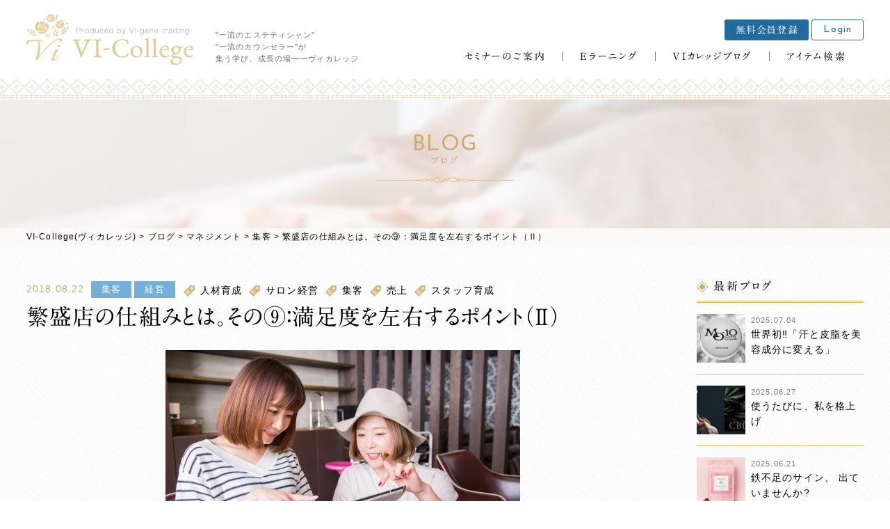

--- FILE ---
content_type: text/html; charset=UTF-8
request_url: https://vi-college.jp/blog/category/management/attract/9477/
body_size: 38662
content:
<!DOCTYPE html>
<!--[if lt IE 7]><html class="no-js lt-ie9 lt-ie8 lt-ie7" lang="ja"><![endif]-->
<!--[if IE 7]><html class="no-js lt-ie9 lt-ie8" lang="ja"><![endif]-->
<!--[if IE 8]><html class="no-js lt-ie9" lang="ja"><![endif]-->
<!--[if gt IE 8]><!--><html class="no-js" lang="ja"><!--<![endif]-->
<head>
<meta charset="UTF-8">
<meta http-equiv="X-UA-Compatible" content="IE=edge">
<script>
  if(navigator.userAgent.match(/(iPhone|Android.*Mobile)/)) {
    document.write('<meta name="viewport" content="width=device-width,initial-scale=1.0">');
  } else {
    document.write('<meta name="viewport" content="width=1080,maximum-scale=2.0,user-scalable=1">');
  };
</script>
<meta name="format-detection" content="telephone=no">
<title>繁盛店の仕組みとは。その⑨：満足度を左右するポイント（Ⅱ）｜VIカレッジブログ</title>
<meta name='robots' content='index, follow, max-video-preview:-1, max-snippet:-1, max-image-preview:large' />

	<!-- This site is optimized with the Yoast SEO plugin v19.3 - https://yoast.com/wordpress/plugins/seo/ -->
	<link rel="canonical" href="https://vi-college.jp/blog/category/management/attract/9477/" />
	<meta property="og:locale" content="ja_JP" />
	<meta property="og:type" content="article" />
	<meta property="og:title" content="繁盛店の仕組みとは。その⑨：満足度を左右するポイント（Ⅱ）｜VIカレッジブログ" />
	<meta property="og:description" content="こんにちわ、 真夏に美容室に来店して、冷たいオシボリを出してもらえるかチェックする癖があるOSAと申します。 &nbsp; 前回、お客様の全体的な総合満足度は、 ①雰囲気の評価 ②待ち時間の対応評価 ③シャンプーやマッサ [&hellip;]" />
	<meta property="og:url" content="https://vi-college.jp/blog/category/management/attract/9477/" />
	<meta property="og:site_name" content="VI-College(ヴィカレッジ)" />
	<meta property="article:modified_time" content="2018-07-31T09:58:17+00:00" />
	<meta property="og:image" content="https://vi-college.jp/wp/wp-content/uploads/d374d95049b72c086bb3dc28ad53211f.jpeg" />
	<meta property="og:image:width" content="510" />
	<meta property="og:image:height" content="340" />
	<meta property="og:image:type" content="image/jpeg" />
	<meta name="twitter:card" content="summary_large_image" />
	<script type="application/ld+json" class="yoast-schema-graph">{"@context":"https://schema.org","@graph":[{"@type":"WebSite","@id":"https://vi-college.jp/#website","url":"https://vi-college.jp/","name":"VI-College(ヴィカレッジ)","description":"","potentialAction":[{"@type":"SearchAction","target":{"@type":"EntryPoint","urlTemplate":"https://vi-college.jp/?s={search_term_string}"},"query-input":"required name=search_term_string"}],"inLanguage":"ja"},{"@type":"ImageObject","inLanguage":"ja","@id":"https://vi-college.jp/blog/category/management/attract/9477/#primaryimage","url":"/wp/wp-content/uploads/d374d95049b72c086bb3dc28ad53211f.jpeg","contentUrl":"/wp/wp-content/uploads/d374d95049b72c086bb3dc28ad53211f.jpeg","width":510,"height":340},{"@type":"WebPage","@id":"https://vi-college.jp/blog/category/management/attract/9477/","url":"https://vi-college.jp/blog/category/management/attract/9477/","name":"繁盛店の仕組みとは。その⑨：満足度を左右するポイント（Ⅱ）｜VIカレッジブログ","isPartOf":{"@id":"https://vi-college.jp/#website"},"primaryImageOfPage":{"@id":"https://vi-college.jp/blog/category/management/attract/9477/#primaryimage"},"datePublished":"2018-08-22T00:00:13+00:00","dateModified":"2018-07-31T09:58:17+00:00","breadcrumb":{"@id":"https://vi-college.jp/blog/category/management/attract/9477/#breadcrumb"},"inLanguage":"ja","potentialAction":[{"@type":"ReadAction","target":["https://vi-college.jp/blog/category/management/attract/9477/"]}]},{"@type":"BreadcrumbList","@id":"https://vi-college.jp/blog/category/management/attract/9477/#breadcrumb","itemListElement":[{"@type":"ListItem","position":1,"name":"ホーム","item":"https://vi-college.jp/"},{"@type":"ListItem","position":2,"name":"ブログ","item":"https://vi-college.jp/blog/"},{"@type":"ListItem","position":3,"name":"繁盛店の仕組みとは。その⑨：満足度を左右するポイント（Ⅱ）"}]}]}</script>
	<!-- / Yoast SEO plugin. -->


<link rel='dns-prefetch' href='//s.w.org' />
		<!-- This site uses the Google Analytics by ExactMetrics plugin v7.15.2 - Using Analytics tracking - https://www.exactmetrics.com/ -->
							<script src="//www.googletagmanager.com/gtag/js?id=UA-112312642-2"  data-cfasync="false" data-wpfc-render="false" type="text/javascript" async></script>
			<script data-cfasync="false" data-wpfc-render="false" type="text/javascript">
				var em_version = '7.15.2';
				var em_track_user = true;
				var em_no_track_reason = '';
				
								var disableStrs = [
															'ga-disable-UA-112312642-2',
									];

				/* Function to detect opted out users */
				function __gtagTrackerIsOptedOut() {
					for (var index = 0; index < disableStrs.length; index++) {
						if (document.cookie.indexOf(disableStrs[index] + '=true') > -1) {
							return true;
						}
					}

					return false;
				}

				/* Disable tracking if the opt-out cookie exists. */
				if (__gtagTrackerIsOptedOut()) {
					for (var index = 0; index < disableStrs.length; index++) {
						window[disableStrs[index]] = true;
					}
				}

				/* Opt-out function */
				function __gtagTrackerOptout() {
					for (var index = 0; index < disableStrs.length; index++) {
						document.cookie = disableStrs[index] + '=true; expires=Thu, 31 Dec 2099 23:59:59 UTC; path=/';
						window[disableStrs[index]] = true;
					}
				}

				if ('undefined' === typeof gaOptout) {
					function gaOptout() {
						__gtagTrackerOptout();
					}
				}
								window.dataLayer = window.dataLayer || [];

				window.ExactMetricsDualTracker = {
					helpers: {},
					trackers: {},
				};
				if (em_track_user) {
					function __gtagDataLayer() {
						dataLayer.push(arguments);
					}

					function __gtagTracker(type, name, parameters) {
						if (!parameters) {
							parameters = {};
						}

						if (parameters.send_to) {
							__gtagDataLayer.apply(null, arguments);
							return;
						}

						if (type === 'event') {
							
														parameters.send_to = exactmetrics_frontend.ua;
							__gtagDataLayer(type, name, parameters);
													} else {
							__gtagDataLayer.apply(null, arguments);
						}
					}

					__gtagTracker('js', new Date());
					__gtagTracker('set', {
						'developer_id.dNDMyYj': true,
											});
															__gtagTracker('config', 'UA-112312642-2', {"forceSSL":"true"} );
										window.gtag = __gtagTracker;										(function () {
						/* https://developers.google.com/analytics/devguides/collection/analyticsjs/ */
						/* ga and __gaTracker compatibility shim. */
						var noopfn = function () {
							return null;
						};
						var newtracker = function () {
							return new Tracker();
						};
						var Tracker = function () {
							return null;
						};
						var p = Tracker.prototype;
						p.get = noopfn;
						p.set = noopfn;
						p.send = function () {
							var args = Array.prototype.slice.call(arguments);
							args.unshift('send');
							__gaTracker.apply(null, args);
						};
						var __gaTracker = function () {
							var len = arguments.length;
							if (len === 0) {
								return;
							}
							var f = arguments[len - 1];
							if (typeof f !== 'object' || f === null || typeof f.hitCallback !== 'function') {
								if ('send' === arguments[0]) {
									var hitConverted, hitObject = false, action;
									if ('event' === arguments[1]) {
										if ('undefined' !== typeof arguments[3]) {
											hitObject = {
												'eventAction': arguments[3],
												'eventCategory': arguments[2],
												'eventLabel': arguments[4],
												'value': arguments[5] ? arguments[5] : 1,
											}
										}
									}
									if ('pageview' === arguments[1]) {
										if ('undefined' !== typeof arguments[2]) {
											hitObject = {
												'eventAction': 'page_view',
												'page_path': arguments[2],
											}
										}
									}
									if (typeof arguments[2] === 'object') {
										hitObject = arguments[2];
									}
									if (typeof arguments[5] === 'object') {
										Object.assign(hitObject, arguments[5]);
									}
									if ('undefined' !== typeof arguments[1].hitType) {
										hitObject = arguments[1];
										if ('pageview' === hitObject.hitType) {
											hitObject.eventAction = 'page_view';
										}
									}
									if (hitObject) {
										action = 'timing' === arguments[1].hitType ? 'timing_complete' : hitObject.eventAction;
										hitConverted = mapArgs(hitObject);
										__gtagTracker('event', action, hitConverted);
									}
								}
								return;
							}

							function mapArgs(args) {
								var arg, hit = {};
								var gaMap = {
									'eventCategory': 'event_category',
									'eventAction': 'event_action',
									'eventLabel': 'event_label',
									'eventValue': 'event_value',
									'nonInteraction': 'non_interaction',
									'timingCategory': 'event_category',
									'timingVar': 'name',
									'timingValue': 'value',
									'timingLabel': 'event_label',
									'page': 'page_path',
									'location': 'page_location',
									'title': 'page_title',
								};
								for (arg in args) {
																		if (!(!args.hasOwnProperty(arg) || !gaMap.hasOwnProperty(arg))) {
										hit[gaMap[arg]] = args[arg];
									} else {
										hit[arg] = args[arg];
									}
								}
								return hit;
							}

							try {
								f.hitCallback();
							} catch (ex) {
							}
						};
						__gaTracker.create = newtracker;
						__gaTracker.getByName = newtracker;
						__gaTracker.getAll = function () {
							return [];
						};
						__gaTracker.remove = noopfn;
						__gaTracker.loaded = true;
						window['__gaTracker'] = __gaTracker;
					})();
									} else {
										console.log("");
					(function () {
						function __gtagTracker() {
							return null;
						}

						window['__gtagTracker'] = __gtagTracker;
						window['gtag'] = __gtagTracker;
					})();
									}
			</script>
				<!-- / Google Analytics by ExactMetrics -->
		<link rel='stylesheet' id='wp-block-library-css'  href="/wp/wp-includes/css/dist/block-library/style.min.css?ver=6.0.11" type='text/css' media='all' />
<style id='global-styles-inline-css' type='text/css'>
body{--wp--preset--color--black: #000000;--wp--preset--color--cyan-bluish-gray: #abb8c3;--wp--preset--color--white: #ffffff;--wp--preset--color--pale-pink: #f78da7;--wp--preset--color--vivid-red: #cf2e2e;--wp--preset--color--luminous-vivid-orange: #ff6900;--wp--preset--color--luminous-vivid-amber: #fcb900;--wp--preset--color--light-green-cyan: #7bdcb5;--wp--preset--color--vivid-green-cyan: #00d084;--wp--preset--color--pale-cyan-blue: #8ed1fc;--wp--preset--color--vivid-cyan-blue: #0693e3;--wp--preset--color--vivid-purple: #9b51e0;--wp--preset--gradient--vivid-cyan-blue-to-vivid-purple: linear-gradient(135deg,rgba(6,147,227,1) 0%,rgb(155,81,224) 100%);--wp--preset--gradient--light-green-cyan-to-vivid-green-cyan: linear-gradient(135deg,rgb(122,220,180) 0%,rgb(0,208,130) 100%);--wp--preset--gradient--luminous-vivid-amber-to-luminous-vivid-orange: linear-gradient(135deg,rgba(252,185,0,1) 0%,rgba(255,105,0,1) 100%);--wp--preset--gradient--luminous-vivid-orange-to-vivid-red: linear-gradient(135deg,rgba(255,105,0,1) 0%,rgb(207,46,46) 100%);--wp--preset--gradient--very-light-gray-to-cyan-bluish-gray: linear-gradient(135deg,rgb(238,238,238) 0%,rgb(169,184,195) 100%);--wp--preset--gradient--cool-to-warm-spectrum: linear-gradient(135deg,rgb(74,234,220) 0%,rgb(151,120,209) 20%,rgb(207,42,186) 40%,rgb(238,44,130) 60%,rgb(251,105,98) 80%,rgb(254,248,76) 100%);--wp--preset--gradient--blush-light-purple: linear-gradient(135deg,rgb(255,206,236) 0%,rgb(152,150,240) 100%);--wp--preset--gradient--blush-bordeaux: linear-gradient(135deg,rgb(254,205,165) 0%,rgb(254,45,45) 50%,rgb(107,0,62) 100%);--wp--preset--gradient--luminous-dusk: linear-gradient(135deg,rgb(255,203,112) 0%,rgb(199,81,192) 50%,rgb(65,88,208) 100%);--wp--preset--gradient--pale-ocean: linear-gradient(135deg,rgb(255,245,203) 0%,rgb(182,227,212) 50%,rgb(51,167,181) 100%);--wp--preset--gradient--electric-grass: linear-gradient(135deg,rgb(202,248,128) 0%,rgb(113,206,126) 100%);--wp--preset--gradient--midnight: linear-gradient(135deg,rgb(2,3,129) 0%,rgb(40,116,252) 100%);--wp--preset--duotone--dark-grayscale: url('#wp-duotone-dark-grayscale');--wp--preset--duotone--grayscale: url('#wp-duotone-grayscale');--wp--preset--duotone--purple-yellow: url('#wp-duotone-purple-yellow');--wp--preset--duotone--blue-red: url('#wp-duotone-blue-red');--wp--preset--duotone--midnight: url('#wp-duotone-midnight');--wp--preset--duotone--magenta-yellow: url('#wp-duotone-magenta-yellow');--wp--preset--duotone--purple-green: url('#wp-duotone-purple-green');--wp--preset--duotone--blue-orange: url('#wp-duotone-blue-orange');--wp--preset--font-size--small: 13px;--wp--preset--font-size--medium: 20px;--wp--preset--font-size--large: 36px;--wp--preset--font-size--x-large: 42px;}.has-black-color{color: var(--wp--preset--color--black) !important;}.has-cyan-bluish-gray-color{color: var(--wp--preset--color--cyan-bluish-gray) !important;}.has-white-color{color: var(--wp--preset--color--white) !important;}.has-pale-pink-color{color: var(--wp--preset--color--pale-pink) !important;}.has-vivid-red-color{color: var(--wp--preset--color--vivid-red) !important;}.has-luminous-vivid-orange-color{color: var(--wp--preset--color--luminous-vivid-orange) !important;}.has-luminous-vivid-amber-color{color: var(--wp--preset--color--luminous-vivid-amber) !important;}.has-light-green-cyan-color{color: var(--wp--preset--color--light-green-cyan) !important;}.has-vivid-green-cyan-color{color: var(--wp--preset--color--vivid-green-cyan) !important;}.has-pale-cyan-blue-color{color: var(--wp--preset--color--pale-cyan-blue) !important;}.has-vivid-cyan-blue-color{color: var(--wp--preset--color--vivid-cyan-blue) !important;}.has-vivid-purple-color{color: var(--wp--preset--color--vivid-purple) !important;}.has-black-background-color{background-color: var(--wp--preset--color--black) !important;}.has-cyan-bluish-gray-background-color{background-color: var(--wp--preset--color--cyan-bluish-gray) !important;}.has-white-background-color{background-color: var(--wp--preset--color--white) !important;}.has-pale-pink-background-color{background-color: var(--wp--preset--color--pale-pink) !important;}.has-vivid-red-background-color{background-color: var(--wp--preset--color--vivid-red) !important;}.has-luminous-vivid-orange-background-color{background-color: var(--wp--preset--color--luminous-vivid-orange) !important;}.has-luminous-vivid-amber-background-color{background-color: var(--wp--preset--color--luminous-vivid-amber) !important;}.has-light-green-cyan-background-color{background-color: var(--wp--preset--color--light-green-cyan) !important;}.has-vivid-green-cyan-background-color{background-color: var(--wp--preset--color--vivid-green-cyan) !important;}.has-pale-cyan-blue-background-color{background-color: var(--wp--preset--color--pale-cyan-blue) !important;}.has-vivid-cyan-blue-background-color{background-color: var(--wp--preset--color--vivid-cyan-blue) !important;}.has-vivid-purple-background-color{background-color: var(--wp--preset--color--vivid-purple) !important;}.has-black-border-color{border-color: var(--wp--preset--color--black) !important;}.has-cyan-bluish-gray-border-color{border-color: var(--wp--preset--color--cyan-bluish-gray) !important;}.has-white-border-color{border-color: var(--wp--preset--color--white) !important;}.has-pale-pink-border-color{border-color: var(--wp--preset--color--pale-pink) !important;}.has-vivid-red-border-color{border-color: var(--wp--preset--color--vivid-red) !important;}.has-luminous-vivid-orange-border-color{border-color: var(--wp--preset--color--luminous-vivid-orange) !important;}.has-luminous-vivid-amber-border-color{border-color: var(--wp--preset--color--luminous-vivid-amber) !important;}.has-light-green-cyan-border-color{border-color: var(--wp--preset--color--light-green-cyan) !important;}.has-vivid-green-cyan-border-color{border-color: var(--wp--preset--color--vivid-green-cyan) !important;}.has-pale-cyan-blue-border-color{border-color: var(--wp--preset--color--pale-cyan-blue) !important;}.has-vivid-cyan-blue-border-color{border-color: var(--wp--preset--color--vivid-cyan-blue) !important;}.has-vivid-purple-border-color{border-color: var(--wp--preset--color--vivid-purple) !important;}.has-vivid-cyan-blue-to-vivid-purple-gradient-background{background: var(--wp--preset--gradient--vivid-cyan-blue-to-vivid-purple) !important;}.has-light-green-cyan-to-vivid-green-cyan-gradient-background{background: var(--wp--preset--gradient--light-green-cyan-to-vivid-green-cyan) !important;}.has-luminous-vivid-amber-to-luminous-vivid-orange-gradient-background{background: var(--wp--preset--gradient--luminous-vivid-amber-to-luminous-vivid-orange) !important;}.has-luminous-vivid-orange-to-vivid-red-gradient-background{background: var(--wp--preset--gradient--luminous-vivid-orange-to-vivid-red) !important;}.has-very-light-gray-to-cyan-bluish-gray-gradient-background{background: var(--wp--preset--gradient--very-light-gray-to-cyan-bluish-gray) !important;}.has-cool-to-warm-spectrum-gradient-background{background: var(--wp--preset--gradient--cool-to-warm-spectrum) !important;}.has-blush-light-purple-gradient-background{background: var(--wp--preset--gradient--blush-light-purple) !important;}.has-blush-bordeaux-gradient-background{background: var(--wp--preset--gradient--blush-bordeaux) !important;}.has-luminous-dusk-gradient-background{background: var(--wp--preset--gradient--luminous-dusk) !important;}.has-pale-ocean-gradient-background{background: var(--wp--preset--gradient--pale-ocean) !important;}.has-electric-grass-gradient-background{background: var(--wp--preset--gradient--electric-grass) !important;}.has-midnight-gradient-background{background: var(--wp--preset--gradient--midnight) !important;}.has-small-font-size{font-size: var(--wp--preset--font-size--small) !important;}.has-medium-font-size{font-size: var(--wp--preset--font-size--medium) !important;}.has-large-font-size{font-size: var(--wp--preset--font-size--large) !important;}.has-x-large-font-size{font-size: var(--wp--preset--font-size--x-large) !important;}
</style>
<script type='text/javascript' src="/wp/wp-content/plugins/google-analytics-dashboard-for-wp/assets/js/frontend-gtag.min.js?ver=7.15.2" id='exactmetrics-frontend-script-js'></script>
<script data-cfasync="false" data-wpfc-render="false" type="text/javascript" id='exactmetrics-frontend-script-js-extra'>/* <![CDATA[ */
var exactmetrics_frontend = {"js_events_tracking":"true","download_extensions":"zip,mp3,mpeg,pdf,docx,pptx,xlsx,rar","inbound_paths":"[{\"path\":\"\\\/go\\\/\",\"label\":\"affiliate\"},{\"path\":\"\\\/recommend\\\/\",\"label\":\"affiliate\"}]","home_url":"https:\/\/vi-college.jp","hash_tracking":"false","ua":"UA-112312642-2","v4_id":""};/* ]]> */
</script>
<link rel="https://api.w.org/" href="/wp-json/" /><link rel='shortlink' href="https://vi-college.jp/?p=9477" />
<link rel="alternate" type="application/json+oembed" href="/wp-json/oembed/1.0/embed?url=https%3A%2F%2Fvi-college.jp%2Fblog%2Fcategory%2Fmanagement%2Fattract%2F9477%2F" />
<link rel="alternate" type="text/xml+oembed" href="/wp-json/oembed/1.0/embed?url=https%3A%2F%2Fvi-college.jp%2Fblog%2Fcategory%2Fmanagement%2Fattract%2F9477%2F&#038;format=xml" />
<script type="text/javascript">
	window._se_plugin_version = '8.1.9';
</script>
<link rel="stylesheet" href="/wp/wp-content/themes/original_theme/css/slick.css">
<link rel="stylesheet" href="/wp/wp-content/themes/original_theme/css/slick-theme.css">
<link rel="stylesheet" href="/wp/wp-content/themes/original_theme/css/reset.css">
<link rel="stylesheet" href="/wp/wp-content/themes/original_theme/css/main.css?date=20180926083044">
<link rel="stylesheet" href="/wp/wp-content/themes/original_theme/css/mce.css?date=20180316071159">
<link rel="stylesheet" href="/wp/wp-content/themes/original_theme/style.css">
<script type="text/javascript" src="//typesquare.com/accessor/script/typesquare.js?60cc056642f8410eb48d31d0e90393a3"></script>
<link href="https://fonts.googleapis.com/css?family=Josefin+Sans" rel="stylesheet">
<link rel="shortcut icon" href="/wp/wp-content/themes/original_theme/favicon.ico" />
<script src="https://use.fontawesome.com/f2f20daa34.js"></script>

<!-- Google Tag Manager -->
<script>(function(w,d,s,l,i){w[l]=w[l]||[];w[l].push({'gtm.start':
new Date().getTime(),event:'gtm.js'});var f=d.getElementsByTagName(s)[0],
j=d.createElement(s),dl=l!='dataLayer'?'&l='+l:'';j.async=true;j.src=
'https://www.googletagmanager.com/gtm.js?id='+i+dl;f.parentNode.insertBefore(j,f);
})(window,document,'script','dataLayer','GTM-NG6MK8Q');</script>
<!-- End Google Tag Manager -->

<!-- Google Analytics 計測中 --></head>

<body class="subpage single single-blog single-blog-9477" id="top">

<!-- Google Tag Manager (noscript) -->
<noscript><iframe src="https://www.googletagmanager.com/ns.html?id=GTM-NG6MK8Q"
height="0" width="0" style="display:none;visibility:hidden"></iframe></noscript>
<!-- End Google Tag Manager (noscript) -->

<svg aria-hidden="true" style="position: absolute; width: 0; height: 0; overflow: hidden;" version="1.1" xmlns="http://www.w3.org/2000/svg" xmlns:xlink="http://www.w3.org/1999/xlink">
<defs>
<symbol id="icon-tenstar" viewBox="0 0 31 32">
<title>ランク：10スター</title>
<path d="M16.285 2.405h2.505v0.029l-2.025 1.467 0.794 2.419-0.021 0.007-2.054-1.489-2.054 1.489-0.021-0.007 0.794-2.419-2.025-1.467v-0.029h2.504l0.787-2.404h0.029l0.787 2.405z"></path>
<path d="M8.775 4.84h2.505v0.029l-2.025 1.467 0.794 2.419-0.021 0.007-2.054-1.489-2.054 1.489-0.021-0.007 0.794-2.419-2.025-1.467v-0.029h2.504l0.787-2.405h0.029l0.787 2.405z"></path>
<path d="M4.107 11.233h2.505v0.029l-2.025 1.467 0.794 2.419-0.021 0.007-2.054-1.489-2.054 1.489-0.021-0.007 0.794-2.419-2.025-1.467v-0.029h2.504l0.787-2.405h0.029l0.787 2.405z"></path>
<path d="M4.107 19.148h2.505v0.029l-2.025 1.467 0.794 2.419-0.021 0.007-2.054-1.489-2.054 1.489-0.021-0.007 0.794-2.419-2.025-1.467v-0.029h2.504l0.787-2.405h0.029l0.787 2.405z"></path>
<path d="M8.674 25.542h2.505v0.029l-2.025 1.467 0.794 2.419-0.021 0.007-2.054-1.489-2.054 1.489-0.021-0.007 0.794-2.419-2.025-1.467v-0.029h2.504l0.787-2.405h0.029l0.787 2.405z"></path>
<path d="M22.979 2.435h0.029l0.787 2.405h2.504v0.029l-2.025 1.467 0.794 2.419-0.021 0.007-2.054-1.489-2.054 1.489-0.021-0.007 0.794-2.419-2.025-1.467v-0.029h2.505l0.787-2.405z"></path>
<path d="M27.646 8.829h0.029l0.787 2.405h2.504v0.029l-2.025 1.467 0.794 2.419-0.021 0.007-2.054-1.489-2.054 1.489-0.021-0.007 0.794-2.419-2.025-1.467v-0.029h2.505l0.787-2.405z"></path>
<path d="M27.646 16.744h0.029l0.787 2.405h2.504v0.029l-2.025 1.467 0.794 2.419-0.021 0.007-2.054-1.489-2.054 1.489-0.021-0.007 0.794-2.419-2.025-1.467v-0.029h2.505l0.787-2.405z"></path>
<path d="M23.080 23.137h0.029l0.787 2.405h2.504v0.029l-2.025 1.467 0.794 2.419-0.021 0.007-2.054-1.489-2.054 1.489-0.021-0.007 0.794-2.419-2.025-1.467v-0.029h2.505l0.787-2.405z"></path>
<path d="M16.285 28.079h2.505v0.029l-2.025 1.467 0.794 2.419-0.021 0.007-2.054-1.489-2.054 1.489-0.021-0.007 0.794-2.419-2.025-1.467v-0.029h2.504l0.787-2.405h0.029l0.787 2.405z"></path>
</symbol>
<symbol id="icon-platinum" viewBox="0 0 44 32">
<title>ランク：プラチナ</title>
<path d="M39.817 5.39c-0.248-0.835-0.859-1.087-1.479-0.497-0.381 0.363-0.635 0.915-0.807 1.428-0.178 0.532-0.188 1.12-0.282 1.744 1.38 0.286 2.958-1.361 2.568-2.676z"></path>
<path d="M41.894 9.119c0.565-0.622 0.437-1.208-0.383-1.307-0.575-0.071-1.208 0.082-1.774 0.263-0.532 0.17-1.010 0.507-1.565 0.798 0.752 1.055 2.865 1.189 3.722 0.246z"></path>
<path d="M36.494 6.066c-0.343-0.591-0.859-0.989-1.6-0.928-0.427 0.035-0.682 0.294-0.532 0.71 0.137 0.381 0.333 0.797 0.63 1.051 0.448 0.383 1.005 0.639 1.536 0.961 0.557-0.61 0.296-1.227-0.033-1.793z"></path>
<path d="M33.907 9.198c-0.089 0.222-0.082 0.567 0.037 0.76 0.089 0.146 0.467 0.248 0.646 0.18 0.425-0.16 0.841-0.39 1.198-0.671 0.324-0.256 0.565-0.617 0.883-0.979-0.904-0.596-2.394-0.213-2.763 0.71z"></path>
<path d="M37.104 10.35c0.275 0.457 0.708 0.903 1.179 1.133 0.507 0.248 0.885-0.148 0.755-0.724-0.073-0.324-0.244-0.664-0.467-0.91-0.348-0.384-0.779-0.695-1.192-1.051-0.529 0.442-0.585 1.039-0.276 1.552z"></path>
<path d="M4.926 22.471c-0.724-0.485-1.355-0.288-1.456 0.562-0.062 0.523 0.095 1.11 0.29 1.615 0.203 0.523 0.57 0.983 0.897 1.522 1.246-0.659 1.41-2.935 0.27-3.698z"></path>
<path d="M8.905 24.015c0.038-0.84-0.435-1.208-1.129-0.762-0.487 0.313-0.878 0.834-1.199 1.334-0.301 0.47-0.454 1.036-0.695 1.614 1.254 0.332 2.965-0.913 3.023-2.186z"></path>
<path d="M2.8 25.112c-0.641-0.236-1.292-0.213-1.824 0.306-0.306 0.3-0.337 0.661 0.043 0.886 0.348 0.206 0.765 0.4 1.155 0.406 0.59 0.009 1.181-0.149 1.796-0.24 0.041-0.824-0.554-1.132-1.169-1.358z"></path>
<path d="M2.809 29.174c0.074 0.228 0.3 0.489 0.514 0.562 0.162 0.055 0.518-0.108 0.612-0.273 0.225-0.395 0.399-0.837 0.493-1.282 0.086-0.404 0.041-0.836 0.055-1.317-1.077 0.119-1.979 1.364-1.674 2.311z"></path>
<path d="M6.004 28.020c0.503 0.176 1.121 0.243 1.631 0.119 0.548-0.133 0.587-0.679 0.119-1.039-0.264-0.203-0.612-0.355-0.94-0.402-0.514-0.073-1.043-0.038-1.588-0.049-0.126 0.679 0.213 1.174 0.778 1.371z"></path>
<path d="M38.427 21.753c1.112 1.748 4.464 1.723 5.45-0.036 0.626-1.117 0.264-2.019-0.992-2.068-0.773-0.030-1.615 0.268-2.332 0.613-0.744 0.357-1.374 0.949-2.127 1.491z"></path>
<path d="M38.523 23.552c-0.341 1.875 1.683 4.237 3.555 4.174 1.235-0.041 1.72-0.777 0.985-1.743-0.515-0.678-1.324-1.189-2.095-1.6-0.724-0.387-1.569-0.545-2.445-0.831z"></path>
<path d="M37.906 20.782c1.212-0.038 1.594-0.945 1.854-1.871 0.271-0.967 0.161-1.919-0.662-2.637-0.475-0.414-1.008-0.418-1.293 0.166-0.261 0.534-0.498 1.168-0.461 1.74 0.056 0.864 0.357 1.712 0.562 2.602z"></path>
<path d="M36.956 22c-0.3-1.564-2.229-2.74-3.581-2.184-0.325 0.134-0.681 0.496-0.763 0.818-0.062 0.244 0.219 0.746 0.472 0.865 0.605 0.284 1.273 0.487 1.935 0.574 0.601 0.080 1.229-0.038 1.936-0.073z"></path>
<path d="M37.356 23.065c-1.009-0.106-1.693 0.448-1.918 1.299-0.199 0.758-0.226 1.672 0.014 2.404 0.258 0.788 1.063 0.78 1.537 0.054 0.267-0.41 0.45-0.938 0.48-1.425 0.047-0.761-0.066-1.533-0.113-2.332z"></path>
<path d="M23.475 11.428c-0.572-0.559-2.616 3.887-5.078 3.81s-3.329-1.952-4.117-3.164-1.453-2.818-1.867-2.809c-0.414 0.010-0.673 1.828-0.365 3.761s0.645 3.905 1.771 4.684 2.145 1.096 2.857 1.404c0.712 0.308 1.866-0.077 2.79-0.529s1.654-0.76 2.414-0.789c0.76-0.029 2.453-1.539 2.356-3.511s-0.308-2.415-0.761-2.857z"></path>
<path d="M19.685 9.582c-0.798-0.184 0.010 1.376-0.913 1.588s-1.934 0.308-2.646-0.481-1.403-2.134-1.813-1.826c-0.409 0.307 0.005 2.462 1.111 3.616s1.953 1.962 2.723 1.865c0.77-0.096 0.759-0.87 1.087-1.056s0.683 0.449 1.549-0.080c0.864-0.529 0.864-3.174-1.099-3.626z"></path>
<path d="M22.893 10.603c-0.545 0.409-1.553-1.781-2.842-1.896s-1.943 0.375-2.164 1.203-1.279 0.539-1.539 0.193-2.18-2.585-0.49-3.457 2.056-0.545 2.557 0.041c1.020-0.885 2.741-0.674 3.608 0.48 0.865 1.154 1.661 2.842 0.87 3.436z"></path>
<path d="M26.333 11.869c-0.459-0.789-0.211 2.924-1.817 4.791s-3.424 3.531-6.309 3.532-5.646-0.152-7.148-0.71c-1.5-0.557-2.434-0.759-1.356 0.597s2.186 3.27 4.627 3.717 3.421-0.179 4.614-0.593c1.192-0.414 2.107-0.067 3.559-0.375s4.072-2.398 4.699-4.973c0.628-2.575 0.787-3.14-0.868-5.987z"></path>
<path d="M28.666 17.725c-0.818-0.048 0.505-2.393-0.294-4.259s-1.89-2.1-1.678-2.619 1.274-3.183 0.475-4.808c-0.799-1.626-1.222-2.27-0.674-2.741s1.958 1.015 3.007 2.813 1.157 4.089 0.948 5.209c-0.189 1.014-0.068 1.816-0.342 3.474-0.428 2.584-1.442 2.932-1.442 2.932z"></path>
<path d="M26.36 5.896c0.767 1.986-0.666 6.308-1.583 6.179s0.43-1.946-1.033-4.216-3.017-3.219-5.746-2.85-4.461 3.113-5.48 3.637c-1.019 0.524-0.462-3.141 0.462-4.555s2.038-4.175 3.125-4.089c1.087 0.086 2.396 1.269 3.222 0.769s1.328-0.635 2.203 0.451 4.128 2.856 4.831 4.674z"></path>
<path d="M12.806 0.974c-0.776-0.845-6.793 1.998-7.451 5.598-0.307 1.682 0.222 2.934 0.077 3.944s-0.119 3.3 0.352 4.329 1.793 3.041 4.102 3.473c2.308 0.433 4.271 1.365 3.617 0.653s-2.607-3.155-2.848-6.040c-0.241-2.886 0.163-6.496 1.215-8.789s1.262-2.813 0.936-3.169z"></path>
</symbol>
<symbol id="icon-fivestar" viewBox="0 0 61 32">
<title>ランク：5スター</title>
<path d="M9.483 5.551h5.783v0.066l-4.675 3.387 1.834 5.584-0.050 0.016-4.742-3.437-4.742 3.437-0.050-0.016 1.834-5.584-4.676-3.387v-0.066h5.782l1.818-5.551h0.066l1.817 5.551z"></path>
<path d="M32.413 5.551h5.783v0.066l-4.675 3.387 1.834 5.584-0.050 0.016-4.742-3.437-4.742 3.437-0.050-0.016 1.834-5.584-4.676-3.387v-0.066h5.782l1.818-5.551h0.066l1.817 5.551z"></path>
<path d="M55.343 5.551h5.783v0.066l-4.675 3.387 1.834 5.584-0.050 0.016-4.742-3.437-4.742 3.437-0.050-0.016 1.834-5.584-4.676-3.387v-0.066h5.782l1.818-5.551h0.066l1.817 5.551z"></path>
<path d="M20.948 22.947h5.783v0.066l-4.675 3.387 1.834 5.584-0.050 0.016-4.742-3.437-4.742 3.437-0.050-0.016 1.834-5.584-4.675-3.387v-0.066h5.782l1.817-5.551h0.066l1.817 5.551z"></path>
<path d="M43.878 22.947h5.783v0.066l-4.675 3.387 1.834 5.584-0.050 0.016-4.742-3.437-4.742 3.437-0.050-0.016 1.834-5.584-4.675-3.387v-0.066h5.782l1.817-5.551h0.066l1.817 5.551z"></path>
</symbol>
<symbol id="icon-gold" viewBox="0 0 46 32">
<title>ランク：ゴールド</title>
<path d="M38.151 17.761c0.199-0.521 0.524-1.030 0.575-1.564 0.424-4.449 1.24-8.789 3.363-12.787 0.25-0.472 0.529-0.929 0.817-1.38 0.11-0.173 0.279-0.307 0.718-0.776 0.628 1.533 1.314 2.829 1.691 4.209 0.991 3.626 0.594 7.214-0.682 10.711-1.573 4.308-4.045 8.084-7.118 11.564 0.294-2.564 0.624-5.123 0.862-7.692 0.070-0.764-0.119-1.552-0.189-2.329l-0.036 0.044z"></path>
<path d="M11.99 18.071c0.355-0.95 5.392 3.125 8.285 1.738s2.829-4.018 3.062-5.837c0.233-1.821 0.085-4.032 0.584-4.239s1.871 1.764 2.634 4.166 1.513 4.866 0.626 6.362c-0.887 1.496-1.918 2.402-2.587 3.133s-2.271 0.894-3.637 0.857c-1.366-0.037-2.418-0.008-3.341 0.359s-3.825-0.491-4.863-2.827c-1.038-2.336-1.044-2.96-0.763-3.712z"></path>
<path d="M15.432 13.933c0.845-0.633 0.792 1.6 2.018 1.358 1.225-0.242 2.486-0.663 2.875-1.952 0.388-1.289 0.427-3.213 1.094-3.072 0.668 0.14 1.434 2.855 0.789 4.776s-1.183 3.304-2.156 3.597c-0.975 0.294-1.414-0.608-1.913-0.651-0.499-0.042-0.553 0.881-1.894 0.725s-2.889-3.223-0.812-4.781z"></path>
<path d="M12.204 16.808c0.889 0.187 0.81-2.883 2.28-3.696s2.537-0.589 3.285 0.252 1.841-0.050 1.948-0.588 1.089-4.145-1.437-4.264-2.772 0.452-3.026 1.397c-1.733-0.489-3.664 0.665-4.021 2.459s-0.321 4.17 0.971 4.441z"></path>
<path d="M8.841 20.089c0.085-1.156 1.961 3.278 4.968 4.594s6.148 2.287 9.59 0.765c3.443-1.52 6.645-3.154 8.109-4.592s2.459-2.163 1.967-0.023c-0.492 2.14-0.293 6.056-2.943 7.863s-4.553 0.534-6.218 0.684c-1.664 0.15-2.184 2.097-4.096 2.506s-5.77-0.214-8.023-2.867-3.663-4.758-3.354-8.93z"></path>
<path d="M8.838 28.625c0.948-0.486-1.358-3.027-1.496-5.61s0.782-3.263 0.226-3.754-3.483-2.537-3.48-4.843 0.131-3.275-0.799-3.533-3.071 3.592-3.27 6.23 1.291 4.92 2.478 5.854c1.186 0.935 1.676 1.185 2.298 3.31s4.045 2.345 4.045 2.345z"></path>
<path d="M5.315 13.181c0.245 2.707 4.483 6.959 5.501 6.326s-1.65-2.029-1.233-5.431c0.417-3.402 1.716-5.322 5.188-6.332s7.142 1.254 8.663 1.324-1.287-3.883-3.214-5.036-4.872-3.764-6.119-3.091-2.115 2.733-3.394 2.59-1.955-0.035-2.364 1.686-3.252 5.486-3.028 7.963z"></path>
<path d="M18.605 0.33c0.432-1.388 11.254 1.934 12.301 3.894s-0.84 3.557-0.078 4.652c0.762 1.095 4.469 3.492 4.509 4.934 0.040 1.441-0.605 3.362-3.106 5.080s-4.296 3.834-3.933 2.665c0.365-1.17 1.266-5.031-0.134-8.502s-3.992-7.442-6.589-9.544-3.152-2.593-2.97-3.179z"></path>
</symbol>
<symbol id="icon-no_rank" viewBox="0 0 33 32">
<title>ランク：ランクなし</title>
<path d="M22.367 1.107c-0.335-1.129-1.161-1.469-2-0.672-0.516 0.49-0.859 1.236-1.091 1.931-0.241 0.72-0.255 1.514-0.381 2.358 1.866 0.388 3.998-1.838 3.471-3.617z"></path>
<path d="M25.175 6.147c0.764-0.84 0.591-1.632-0.518-1.767-0.778-0.095-1.633 0.111-2.399 0.355-0.719 0.229-1.365 0.685-2.115 1.079 1.018 1.427 3.872 1.607 5.032 0.333z"></path>
<path d="M17.877 2.021c-0.464-0.799-1.161-1.337-2.163-1.255-0.578 0.048-0.922 0.397-0.72 0.959 0.185 0.515 0.451 1.077 0.852 1.42 0.605 0.518 1.358 0.864 2.076 1.299 0.753-0.823 0.4-1.658-0.045-2.424z"></path>
<path d="M14.38 6.255c-0.12 0.3-0.111 0.766 0.050 1.027 0.121 0.197 0.631 0.335 0.873 0.244 0.575-0.216 1.137-0.527 1.619-0.907 0.437-0.346 0.763-0.834 1.194-1.324-1.222-0.805-3.235-0.287-3.735 0.96z"></path>
<path d="M18.701 7.812c0.372 0.617 0.957 1.221 1.594 1.532 0.685 0.335 1.197-0.2 1.021-0.979-0.098-0.439-0.33-0.897-0.631-1.23-0.471-0.52-1.053-0.939-1.611-1.421-0.716 0.597-0.791 1.404-0.373 2.098z"></path>
<path d="M5.658 22.165c-0.979-0.656-1.831-0.39-1.968 0.759-0.084 0.706 0.128 1.5 0.392 2.182 0.274 0.707 0.77 1.329 1.212 2.057 1.684-0.892 1.905-3.968 0.364-4.999z"></path>
<path d="M11.035 24.252c0.052-1.135-0.588-1.633-1.527-1.030-0.659 0.423-1.187 1.128-1.62 1.804-0.407 0.635-0.614 1.4-0.94 2.181 1.695 0.45 4.008-1.234 4.087-2.955z"></path>
<path d="M2.785 25.735c-0.867-0.319-1.747-0.288-2.466 0.414-0.414 0.405-0.456 0.893 0.058 1.198 0.471 0.278 1.034 0.541 1.561 0.549 0.797 0.012 1.597-0.202 2.427-0.325 0.054-1.113-0.75-1.531-1.58-1.836z"></path>
<path d="M2.795 31.226c0.099 0.308 0.405 0.661 0.694 0.759 0.219 0.074 0.7-0.146 0.827-0.369 0.303-0.534 0.539-1.132 0.667-1.733 0.117-0.546 0.055-1.13 0.074-1.78-1.456 0.16-2.675 1.843-2.263 3.123z"></path>
<path d="M7.114 29.665c0.68 0.238 1.515 0.329 2.205 0.161 0.741-0.18 0.793-0.918 0.161-1.405-0.356-0.275-0.827-0.48-1.271-0.544-0.694-0.098-1.41-0.051-2.147-0.066-0.171 0.918 0.287 1.587 1.052 1.853z"></path>
<path d="M25.564 18.15c1.503 2.363 6.033 2.329 7.367-0.049 0.847-1.509 0.357-2.728-1.341-2.795-1.046-0.041-2.182 0.362-3.152 0.828-1.006 0.483-1.857 1.284-2.875 2.016z"></path>
<path d="M25.694 20.581c-0.461 2.535 2.275 5.727 4.805 5.642 1.669-0.056 2.324-1.051 1.332-2.356-0.696-0.917-1.79-1.607-2.832-2.163-0.979-0.523-2.121-0.736-3.305-1.123z"></path>
<path d="M24.86 16.837c1.638-0.051 2.155-1.277 2.506-2.529 0.366-1.307 0.218-2.593-0.894-3.564-0.642-0.559-1.362-0.564-1.748 0.224-0.353 0.722-0.673 1.578-0.623 2.352 0.075 1.167 0.482 2.314 0.759 3.517z"></path>
<path d="M23.576 18.484c-0.405-2.114-3.013-3.704-4.84-2.952-0.439 0.181-0.921 0.67-1.031 1.105-0.083 0.33 0.295 1.008 0.638 1.169 0.817 0.384 1.721 0.658 2.616 0.776 0.812 0.108 1.661-0.051 2.617-0.098z"></path>
<path d="M24.116 19.923c-1.363-0.143-2.289 0.605-2.592 1.756-0.269 1.024-0.306 2.259 0.019 3.249 0.349 1.065 1.437 1.055 2.078 0.073 0.361-0.554 0.608-1.268 0.649-1.926 0.064-1.029-0.089-2.072-0.153-3.153z"></path>
</symbol>
<symbol id="icon-silver" viewBox="0 0 34 32">
<title>ランク：シルバー</title>
<path d="M24.342 15.269c-0.765-0.747-3.495 5.193-6.784 5.091s-4.448-2.608-5.501-4.227-1.941-3.765-2.494-3.752c-0.553 0.013-0.899 2.442-0.488 5.026s0.862 5.217 2.366 6.259 2.867 1.465 3.818 1.875c0.951 0.411 2.493-0.103 3.727-0.707s2.21-1.015 3.226-1.055c1.015-0.039 3.277-2.057 3.147-4.692s-0.411-3.227-1.016-3.818z"></path>
<path d="M19.278 12.802c-1.067-0.246 0.013 1.838-1.22 2.121-1.234 0.283-2.584 0.411-3.535-0.642s-1.875-2.851-2.422-2.44c-0.547 0.41 0.006 3.289 1.485 4.831s2.61 2.622 3.638 2.492c1.028-0.128 1.014-1.163 1.452-1.411s0.913 0.6 2.070-0.107c1.155-0.706 1.154-4.241-1.468-4.844z"></path>
<path d="M23.563 14.166c-0.728 0.547-2.075-2.38-3.797-2.533s-2.596 0.502-2.892 1.607-1.709 0.72-2.056 0.258-2.913-3.453-0.654-4.618 2.747-0.728 3.416 0.055c1.363-1.183 3.662-0.9 4.82 0.641 1.156 1.542 2.219 3.797 1.162 4.59z"></path>
<path d="M28.159 15.859c-0.613-1.054-0.282 3.907-2.428 6.401s-4.574 4.718-8.43 4.719-7.544-0.204-9.55-0.949c-2.005-0.744-3.252-1.014-1.812 0.798s2.921 4.368 6.181 4.966 4.571-0.239 6.164-0.792c1.593-0.553 2.815-0.089 4.756-0.501s5.44-3.204 6.278-6.644 1.051-4.195-1.16-7.998z"></path>
<path d="M31.277 23.682c-1.093-0.064 0.674-3.198-0.392-5.691s-2.525-2.805-2.242-3.5c0.283-0.694 1.703-4.252 0.635-6.424s-1.632-3.033-0.9-3.662c0.732-0.63 2.617 1.356 4.017 3.758s1.546 5.463 1.266 6.96c-0.253 1.355-0.090 2.426-0.458 4.641-0.572 3.452-1.926 3.917-1.926 3.917z"></path>
<path d="M28.196 7.878c1.025 2.654-0.89 8.428-2.115 8.255s0.574-2.6-1.381-5.633-4.031-4.301-7.677-3.808-5.961 4.159-7.322 4.859-0.617-4.197 0.617-6.086 2.723-5.578 4.176-5.463 3.201 1.696 4.305 1.027c1.105-0.668 1.774-0.849 2.943 0.603s5.515 3.816 6.454 6.245z"></path>
<path d="M10.086 1.301c-1.037-1.128-9.077 2.67-9.956 7.48-0.41 2.247 0.296 3.92 0.103 5.269s-0.16 4.41 0.471 5.784 2.395 4.062 5.48 4.64c3.084 0.578 5.707 1.824 4.833 0.873s-3.484-4.215-3.806-8.070 0.217-8.68 1.622-11.744 1.689-3.757 1.252-4.233z"></path>
</symbol>
<symbol id="icon-logo-type" viewBox="0 0 105 32">
<title>Vi-College</title>
<path d="M3.708 4.782c0.038-0.222 0.051-0.393 0.051-0.685v-3.4c0-0.248-0.013-0.438-0.051-0.698 0.228 0.013 0.387 0.019 0.666 0.019h1.288c0.939 0 1.471 0.488 1.471 1.351 0 0.901-0.552 1.427-1.497 1.427h-1.471v1.3c0 0.298 0.013 0.476 0.051 0.685h-0.507zM5.63 2.436c0.698 0 1.091-0.374 1.091-1.046 0-0.66-0.381-1.009-1.091-1.009h-1.465v2.055h1.465z"></path>
<path d="M10.12 1.827c-0.235-0.076-0.342-0.095-0.495-0.095-0.33 0-0.59 0.133-0.793 0.406-0.152 0.203-0.203 0.355-0.228 0.64v1.319c0 0.273 0.013 0.444 0.044 0.685h-0.482c0.032-0.273 0.044-0.45 0.044-0.685v-1.991c0-0.292-0.013-0.463-0.044-0.685h0.438v0.406c0 0 0 0.026 0 0.051v0.038c0 0.038 0 0.044 0 0.076 0.102-0.171 0.197-0.285 0.304-0.374 0.235-0.178 0.469-0.254 0.812-0.254 0.152 0 0.273 0.013 0.52 0.057l-0.12 0.406z"></path>
<path d="M11.014 3.108c0-1.078 0.641-1.763 1.643-1.763 0.996 0 1.636 0.685 1.636 1.751 0 1.072-0.64 1.763-1.624 1.763-1.015 0-1.655-0.679-1.655-1.751zM11.414 3.102c0 0.875 0.476 1.414 1.243 1.414s1.237-0.539 1.237-1.414-0.476-1.421-1.224-1.421c-0.774 0-1.256 0.546-1.256 1.421z"></path>
<path d="M18.080 4.491c0-0.127 0.006-0.26 0.025-0.4-0.273 0.507-0.691 0.748-1.288 0.748-0.958 0-1.535-0.66-1.535-1.738 0-1.072 0.596-1.751 1.528-1.751 0.583 0 1.034 0.254 1.294 0.736-0.019-0.228-0.025-0.298-0.025-0.488v-0.894c0-0.26-0.013-0.45-0.044-0.685h0.469c-0.032 0.247-0.044 0.419-0.044 0.685v3.381c0 0.304 0.013 0.463 0.044 0.698h-0.425v-0.292zM15.689 3.095c0 0.406 0.095 0.78 0.26 0.996 0.203 0.266 0.501 0.406 0.881 0.406 0.761 0 1.25-0.546 1.25-1.408 0-0.444-0.133-0.825-0.374-1.059-0.222-0.216-0.526-0.336-0.869-0.336-0.717 0-1.148 0.526-1.148 1.402z"></path>
<path d="M22.279 4.319c0-0.070 0.006-0.152 0.019-0.279-0.279 0.546-0.691 0.812-1.281 0.812-0.736 0-1.161-0.425-1.161-1.167v-1.58c0-0.273-0.013-0.488-0.044-0.685h0.482c-0.032 0.197-0.044 0.419-0.044 0.685v1.503c0 0.59 0.292 0.907 0.831 0.907 0.362 0 0.685-0.19 0.932-0.546 0.152-0.222 0.222-0.387 0.266-0.647v-1.218c0-0.26-0.013-0.469-0.044-0.685h0.475c-0.032 0.209-0.044 0.419-0.044 0.685v1.992c0 0.266 0.013 0.438 0.051 0.685h-0.438v-0.463z"></path>
<path d="M26.433 2.417c-0.19-0.507-0.501-0.742-0.989-0.742-0.723 0-1.18 0.558-1.18 1.434 0 0.856 0.469 1.402 1.212 1.402 0.514 0 0.837-0.241 0.99-0.748l0.387 0.121c-0.089 0.215-0.152 0.336-0.26 0.469-0.266 0.336-0.653 0.507-1.142 0.507-0.97 0-1.586-0.679-1.586-1.744 0-1.072 0.609-1.776 1.547-1.776 0.501 0 0.907 0.19 1.173 0.552 0.089 0.121 0.146 0.216 0.222 0.4l-0.374 0.127z"></path>
<path d="M28.221 3.14c0.019 0.438 0.095 0.71 0.26 0.939 0.215 0.292 0.539 0.45 0.92 0.45 0.349 0 0.653-0.133 0.856-0.374 0.095-0.108 0.139-0.19 0.216-0.393l0.374 0.159c-0.133 0.26-0.209 0.374-0.342 0.514-0.285 0.279-0.666 0.431-1.11 0.431-0.958 0-1.567-0.679-1.567-1.757 0-1.066 0.596-1.763 1.516-1.763 0.78 0 1.338 0.495 1.471 1.288 0.013 0.057 0.025 0.228 0.050 0.507h-2.645zM30.448 2.804c-0.032-0.311-0.095-0.507-0.241-0.704-0.197-0.266-0.514-0.425-0.85-0.425-0.615 0-1.009 0.4-1.116 1.129h2.207z"></path>
<path d="M34.653 4.491c0-0.127 0.006-0.26 0.025-0.4-0.273 0.507-0.691 0.748-1.288 0.748-0.958 0-1.535-0.66-1.535-1.738 0-1.072 0.596-1.751 1.529-1.751 0.583 0 1.034 0.254 1.294 0.736-0.019-0.228-0.025-0.298-0.025-0.488v-0.894c0-0.26-0.013-0.45-0.044-0.685h0.469c-0.032 0.247-0.044 0.419-0.044 0.685v3.381c0 0.304 0.013 0.463 0.044 0.698h-0.425v-0.292zM32.262 3.095c0 0.406 0.095 0.78 0.26 0.996 0.203 0.266 0.501 0.406 0.881 0.406 0.761 0 1.25-0.546 1.25-1.408 0-0.444-0.133-0.825-0.374-1.059-0.222-0.216-0.526-0.336-0.869-0.336-0.717 0-1.148 0.526-1.148 1.402z"></path>
<path d="M39.308 1.605c0 0.178-0.006 0.311-0.025 0.495 0.266-0.495 0.704-0.748 1.294-0.748 0.958 0 1.528 0.647 1.528 1.732 0 1.091-0.583 1.757-1.528 1.757-0.59 0-1.040-0.254-1.294-0.736 0.013 0.152 0.019 0.235 0.019 0.349v0.33h-0.419c0.032-0.241 0.044-0.406 0.044-0.698v-3.38c0-0.254-0.013-0.45-0.044-0.685h0.469c-0.032 0.228-0.044 0.406-0.044 0.685v0.901zM40.57 1.687c-0.768 0-1.262 0.552-1.262 1.402 0 0.856 0.495 1.414 1.25 1.414 0.723 0 1.148-0.526 1.148-1.421 0-0.881-0.419-1.395-1.136-1.395z"></path>
<path d="M43.209 2.156c-0.266-0.596-0.266-0.596-0.342-0.736h0.526c0.032 0.171 0.108 0.419 0.209 0.653l0.958 2.22 0.856-2.214c0.114-0.311 0.171-0.488 0.203-0.66h0.488c-0.051 0.127-0.152 0.374-0.304 0.736l-1.408 3.482c-0.159 0.381-0.412 0.552-0.818 0.552-0.133 0-0.273-0.019-0.495-0.063l0.133-0.4c0.178 0.083 0.254 0.108 0.374 0.108 0.215 0 0.355-0.108 0.463-0.355l0.311-0.748-1.155-2.575z"></path>
<path d="M51.13 3.939c0.019 0.057 0.095 0.273 0.152 0.438 0.057-0.184 0.095-0.304 0.146-0.438l1.23-3.279c0.107-0.285 0.165-0.488 0.184-0.64h0.558c-0.102 0.165-0.171 0.317-0.33 0.729l-1.351 3.45c-0.108 0.285-0.165 0.444-0.197 0.583h-0.488c-0.032-0.127-0.070-0.235-0.203-0.583l-1.357-3.45c-0.152-0.387-0.248-0.596-0.33-0.729h0.552c0.038 0.203 0.101 0.399 0.19 0.64l1.243 3.279z"></path>
<path d="M54.86 0.019v0.514h-0.533v-0.514h0.533zM54.834 1.421c-0.032 0.216-0.044 0.387-0.044 0.691v1.985c0 0.273 0.013 0.438 0.044 0.685h-0.482c0.032-0.266 0.044-0.444 0.044-0.685v-1.992c0-0.285-0.013-0.463-0.044-0.685h0.482z"></path>
<path d="M55.862 2.734c0.184 0.025 0.304 0.032 0.577 0.032h0.685c0.279 0 0.4-0.006 0.583-0.032v0.457c-0.171-0.025-0.311-0.032-0.583-0.032h-0.685c-0.26 0-0.406 0.006-0.577 0.032v-0.457z"></path>
<path d="M61.767 1.421c-0.032 0.235-0.044 0.393-0.044 0.691v2.315c0 0.558-0.108 0.977-0.33 1.256-0.254 0.33-0.704 0.507-1.281 0.507-0.603 0-0.977-0.171-1.383-0.634l0.336-0.235c0.083 0.114 0.121 0.159 0.19 0.222 0.254 0.215 0.52 0.311 0.875 0.311 0.59 0 0.97-0.254 1.129-0.761 0.064-0.209 0.064-0.209 0.114-1.002-0.102 0.178-0.165 0.266-0.279 0.374-0.248 0.228-0.603 0.355-1.002 0.355-0.945 0-1.529-0.66-1.529-1.712 0-1.059 0.609-1.751 1.535-1.751 0.603 0 1.021 0.235 1.275 0.729-0.013-0.101-0.019-0.178-0.019-0.266v-0.4h0.412zM60.099 4.484c0.748 0 1.243-0.565 1.243-1.434 0-0.831-0.47-1.357-1.205-1.357-0.723 0-1.173 0.539-1.173 1.414-0 0.856 0.431 1.376 1.135 1.376z"></path>
<path d="M63.314 3.14c0.019 0.438 0.095 0.71 0.26 0.939 0.216 0.292 0.539 0.45 0.92 0.45 0.349 0 0.653-0.133 0.856-0.374 0.095-0.108 0.139-0.19 0.216-0.393l0.374 0.159c-0.133 0.26-0.209 0.374-0.343 0.514-0.285 0.279-0.666 0.431-1.11 0.431-0.958 0-1.567-0.679-1.567-1.757 0-1.066 0.596-1.763 1.516-1.763 0.78 0 1.338 0.495 1.471 1.288 0.013 0.057 0.026 0.228 0.051 0.507h-2.645zM65.541 2.804c-0.032-0.311-0.095-0.507-0.241-0.704-0.197-0.266-0.514-0.425-0.85-0.425-0.615 0-1.009 0.4-1.116 1.129h2.207z"></path>
<path d="M67.107 4.782c0.038-0.228 0.051-0.406 0.051-0.685v-1.992c0-0.266-0.013-0.438-0.051-0.685h0.432v0.482c0 0.063-0.006 0.184-0.019 0.279 0.114-0.222 0.178-0.324 0.317-0.45 0.266-0.254 0.577-0.374 0.97-0.374 0.736 0 1.161 0.425 1.161 1.167v1.579c0 0.311 0.013 0.469 0.044 0.679h-0.482c0.032-0.241 0.045-0.419 0.045-0.685v-1.503c0-0.59-0.292-0.901-0.837-0.901-0.361 0-0.666 0.184-0.932 0.546-0.165 0.228-0.228 0.387-0.266 0.641v1.218c0 0.266 0.013 0.438 0.044 0.685h-0.476z"></path>
<path d="M71.426 3.14c0.019 0.438 0.095 0.71 0.26 0.939 0.216 0.292 0.539 0.45 0.92 0.45 0.349 0 0.653-0.133 0.856-0.374 0.095-0.108 0.139-0.19 0.216-0.393l0.374 0.159c-0.133 0.26-0.209 0.374-0.343 0.514-0.285 0.279-0.666 0.431-1.11 0.431-0.958 0-1.567-0.679-1.567-1.757 0-1.066 0.596-1.763 1.516-1.763 0.78 0 1.338 0.495 1.471 1.288 0.013 0.057 0.026 0.228 0.051 0.507h-2.645zM73.653 2.804c-0.032-0.311-0.095-0.507-0.241-0.704-0.197-0.266-0.514-0.425-0.85-0.425-0.615 0-1.009 0.4-1.116 1.129h2.207z"></path>
<path d="M78.587 0.488c-0.032 0.19-0.044 0.412-0.044 0.679v0.254h0.311c0.298 0 0.438-0.006 0.653-0.038v0.412c-0.203-0.032-0.362-0.038-0.653-0.038h-0.311v2.277c0 0.184 0.025 0.285 0.082 0.349 0.070 0.076 0.178 0.114 0.305 0.114 0.172 0 0.305-0.044 0.52-0.178l0.139 0.374c-0.26 0.108-0.469 0.152-0.71 0.152-0.248 0-0.457-0.070-0.571-0.197-0.114-0.121-0.159-0.298-0.159-0.583v-2.309h-0.254c-0.216 0-0.368 0.013-0.571 0.038v-0.412c0.171 0.032 0.298 0.038 0.571 0.038h0.254v-0.253c0-0.254-0.013-0.476-0.045-0.679h0.483z"></path>
<path d="M82.462 1.827c-0.235-0.076-0.343-0.095-0.495-0.095-0.33 0-0.59 0.133-0.793 0.406-0.152 0.203-0.203 0.355-0.228 0.64v1.319c0 0.273 0.013 0.444 0.044 0.685h-0.482c0.032-0.273 0.045-0.45 0.045-0.685v-1.991c0-0.292-0.013-0.463-0.045-0.685h0.438v0.406c0 0 0 0.026 0 0.051v0.038c0 0.038 0 0.044 0 0.076 0.101-0.171 0.196-0.285 0.305-0.374 0.235-0.178 0.469-0.254 0.812-0.254 0.152 0 0.273 0.013 0.52 0.057l-0.121 0.406z"></path>
<path d="M85.766 4.3c-0.26 0.241-0.387 0.33-0.615 0.419-0.209 0.083-0.432 0.127-0.641 0.127-0.666 0-1.078-0.355-1.078-0.939 0-0.52 0.33-0.881 0.951-1.040 0.362-0.089 0.66-0.121 1.383-0.139v-0.412c0-0.425-0.292-0.666-0.818-0.666-0.368 0-0.634 0.095-0.812 0.292-0.089 0.095-0.133 0.184-0.196 0.374l-0.4-0.089c0.101-0.285 0.178-0.406 0.311-0.539 0.248-0.241 0.615-0.368 1.072-0.368 0.787 0 1.212 0.349 1.212 0.989v1.801c0 0.266 0.013 0.425 0.050 0.672h-0.419v-0.482zM85.766 3.051c-0.805 0.019-1.18 0.070-1.465 0.197-0.311 0.139-0.469 0.362-0.469 0.666 0 0.368 0.279 0.603 0.71 0.603 0.362 0 0.793-0.197 1.040-0.482 0.146-0.159 0.184-0.279 0.184-0.546v-0.438z"></path>
<path d="M90.111 4.491c0-0.127 0.006-0.26 0.025-0.4-0.273 0.507-0.691 0.748-1.287 0.748-0.958 0-1.535-0.66-1.535-1.738 0-1.072 0.596-1.751 1.529-1.751 0.583 0 1.034 0.254 1.294 0.736-0.019-0.228-0.025-0.298-0.025-0.488v-0.894c0-0.26-0.013-0.45-0.044-0.685h0.469c-0.032 0.247-0.044 0.419-0.044 0.685v3.381c0 0.304 0.013 0.463 0.044 0.698h-0.425v-0.292zM87.72 3.095c0 0.406 0.095 0.78 0.26 0.996 0.203 0.266 0.501 0.406 0.882 0.406 0.761 0 1.249-0.546 1.249-1.408 0-0.444-0.133-0.825-0.374-1.059-0.222-0.216-0.526-0.336-0.869-0.336-0.717 0-1.148 0.526-1.148 1.402z"></path>
<path d="M92.375 0.019v0.514h-0.533v-0.514h0.533zM92.35 1.421c-0.032 0.216-0.044 0.387-0.044 0.691v1.985c0 0.273 0.013 0.438 0.044 0.685h-0.482c0.032-0.266 0.044-0.444 0.044-0.685v-1.992c0-0.285-0.013-0.463-0.044-0.685h0.482z"></path>
<path d="M93.676 4.782c0.038-0.228 0.051-0.406 0.051-0.685v-1.992c0-0.266-0.013-0.438-0.051-0.685h0.432v0.482c0 0.063-0.006 0.184-0.019 0.279 0.114-0.222 0.178-0.324 0.317-0.45 0.266-0.254 0.577-0.374 0.97-0.374 0.736 0 1.161 0.425 1.161 1.167v1.579c0 0.311 0.013 0.469 0.044 0.679h-0.482c0.032-0.241 0.045-0.419 0.045-0.685v-1.503c0-0.59-0.292-0.901-0.837-0.901-0.361 0-0.666 0.184-0.932 0.546-0.165 0.228-0.228 0.387-0.266 0.641v1.218c0 0.266 0.013 0.438 0.044 0.685h-0.476z"></path>
<path d="M100.931 1.421c-0.032 0.235-0.044 0.393-0.044 0.691v2.315c0 0.558-0.108 0.977-0.33 1.256-0.254 0.33-0.704 0.507-1.281 0.507-0.603 0-0.977-0.171-1.383-0.634l0.336-0.235c0.083 0.114 0.121 0.159 0.19 0.222 0.254 0.215 0.52 0.311 0.875 0.311 0.59 0 0.97-0.254 1.129-0.761 0.064-0.209 0.064-0.209 0.114-1.002-0.102 0.178-0.165 0.266-0.279 0.374-0.248 0.228-0.603 0.355-1.002 0.355-0.945 0-1.529-0.66-1.529-1.712 0-1.059 0.609-1.751 1.535-1.751 0.603 0 1.021 0.235 1.275 0.729-0.013-0.101-0.019-0.178-0.019-0.266v-0.4h0.412zM99.263 4.484c0.748 0 1.243-0.565 1.243-1.434 0-0.831-0.47-1.357-1.205-1.357-0.723 0-1.173 0.539-1.173 1.414-0 0.856 0.431 1.376 1.135 1.376z"></path>
<path d="M48.345 21.518c-0.027 0-0.067 0.008-0.105 0.044-0.007 0.005-0.045 0.031-0.251 0.138-0.176 0.092-0.302 0.199-0.377 0.323-0.987 1.823-2.488 2.747-4.461 2.747-1.194 0-2.281-0.374-3.227-1.112-0.951-0.74-1.677-1.691-2.156-2.826-0.481-1.138-0.725-2.352-0.725-3.611 0-1.724 0.572-3.253 1.698-4.546 1.124-1.289 2.513-1.943 4.13-1.943 1.62 0 2.851 0.388 3.663 1.155 0.454 0.4 0.731 0.949 0.826 1.635 0.105 0.578 0.344 0.889 0.707 0.923 0.155 0.022 0.27-0.057 0.324-0.219 0.044-0.134 0.057-0.441 0.041-0.941-0.017-0.488-0.062-1.057-0.135-1.691-0.081-0.71-0.222-1.036-0.451-1.055-0.643-0.091-1.262-0.23-1.84-0.412-0.591-0.187-1.469-0.281-2.611-0.281-2.416 0-4.535 0.771-6.298 2.293-1.767 1.525-2.663 3.401-2.663 5.578 0 2.174 0.779 4.061 2.317 5.608s3.436 2.332 5.645 2.332c1.691 0 2.999-0.133 3.889-0.396 1.199-0.354 1.419-0.497 1.472-0.586 0.413-0.578 0.697-1.46 0.845-2.633 0.001-0.129 0.001-0.523-0.255-0.523z"></path>
<path d="M32.006 17.341l-0.009 0c-1.040 0.108-2.616 0.302-4.681 0.577-0.237 0.020-0.377 0.416-0.468 1.331 0 0.14 0.087 0.224 0.232 0.224l0.106-0c1.096-0.106 2.615-0.301 4.512-0.577 0.326-0.036 0.518-0.469 0.588-1.331 0-0.068-0.027-0.224-0.28-0.224z"></path>
<path d="M15.912 10.077l-2.779 0.069-2.415-0.023c-0.196 0-0.792 0-0.792 0.339 0 0.218 0.276 0.391 0.867 0.543 1.368 0.387 1.572 0.707 1.572 0.864 0 0.231-0.062 0.466-0.188 0.704l-3.438 8.072c-0.251 0.555-0.353 0.593-0.361 0.596-0.023 0-0.147-0.028-0.36-0.592l-3.096-7.747c-0.143-0.404-0.215-0.732-0.215-0.975 0-0.222 0.141-0.409 0.432-0.572 0.308-0.172 0.693-0.3 1.144-0.383 0.515-0.094 0.765-0.268 0.765-0.534 0-0.337-0.589-0.339-0.79-0.339-0.001 0-0.002 0-0.004 0l-2.484 0.046-2.977-0.069c-0.196 0-0.792 0-0.792 0.351 0 0.225 0.276 0.409 0.867 0.578 0.749 0.207 1.305 0.757 1.65 1.633l4.462 11.325c0.63 1.693 0.722 1.693 0.812 1.693 0.189 0 0.369-0.23 0.567-0.724 0.081-0.215 0.158-0.414 0.231-0.598s0.143-0.375 0.209-0.569c0.088-0.26 0.111-0.312 0.119-0.328l4.584-10.518c0.205-0.448 0.514-0.861 0.919-1.23 0.402-0.365 0.873-0.606 1.399-0.718 0.604-0.128 0.885-0.305 0.885-0.556-0-0.339-0.597-0.339-0.792-0.339z"></path>
<path d="M24.425 24.576c-0.576-0.097-1.022-0.27-1.326-0.513-0.294-0.236-0.444-0.605-0.444-1.098v-10.427c0-0.495 0.122-0.859 0.362-1.079 0.247-0.226 0.658-0.389 1.225-0.486 0.639-0.109 0.949-0.291 0.949-0.557 0-0.339-0.59-0.343-0.795-0.339l-2.654 0.069-2.855-0.069c-0.196 0-0.792 0-0.792 0.339 0 0.266 0.306 0.448 0.936 0.557 0.557 0.097 0.952 0.256 1.174 0.473 0.218 0.213 0.328 0.581 0.328 1.093v10.427c0 0.493-0.145 0.863-0.432 1.099-0.296 0.243-0.738 0.415-1.314 0.512-0.656 0.111-0.961 0.269-0.961 0.499 0 0.351 0.596 0.351 0.796 0.351l3.115-0.115 2.857 0.115c0.196 0 0.792 0 0.792-0.351 0.001-0.229-0.305-0.388-0.961-0.499z"></path>
<path d="M55.636 15.59c-1.448 0-2.72 0.556-3.78 1.652s-1.597 2.334-1.597 3.681c0 1.348 0.477 2.483 1.416 3.372 0.939 0.888 2.124 1.338 3.521 1.338 1.756 0 3.143-0.525 4.122-1.561 0.978-1.035 1.474-2.253 1.474-3.623 0-1.371-0.501-2.537-1.49-3.465-0.987-0.925-2.222-1.395-3.668-1.395zM58.146 23.547c-0.437 0.812-1.257 1.224-2.437 1.224-0.91 0-1.691-0.442-2.321-1.314-0.637-0.88-0.959-1.915-0.959-3.076 0-2.628 0.929-3.905 2.841-3.905 0.958 0 1.763 0.45 2.394 1.336 0.637 0.897 0.96 1.94 0.96 3.099-0 1.164-0.161 2.051-0.478 2.636v0z"></path>
<path d="M104.31 22.902c-0.090 0-0.194 0.059-0.335 0.193-0.533 0.653-1.302 0.984-2.287 0.984-0.986 0-1.83-0.394-2.509-1.17-0.682-0.779-1.027-1.708-1.027-2.758 0-0.453 0.071-0.599 0.113-0.647 0.072-0.080 0.21-0.121 0.412-0.121h3.999c0.562 0 1.030-0.084 1.389-0.25 0.381-0.176 0.574-0.617 0.574-1.312 0-0.688-0.296-1.239-0.878-1.639-0.573-0.392-1.364-0.592-2.353-0.592-1.383 0-2.565 0.494-3.512 1.468s-1.426 2.188-1.426 3.612c0 1.422 0.409 2.616 1.216 3.55 0.81 0.938 1.775 1.414 2.869 1.414 1.084 0 1.99-0.234 2.693-0.695 0.715-0.469 1.122-0.904 1.242-1.328 0.089-0.314 0.092-0.511 0.010-0.62-0.031-0.040-0.089-0.088-0.191-0.088zM99.354 17.112c0.494-0.422 1.025-0.637 1.578-0.637 0.558 0 1.038 0.128 1.429 0.378 0.384 0.247 0.57 0.56 0.57 0.955 0 0.354-0.061 0.563-0.174 0.574-0.415 0.076-1.009 0.114-1.765 0.114h-2c-0.335 0-0.378-0.139-0.378-0.261 0-0.326 0.248-0.703 0.738-1.123z"></path>
<path d="M77.632 19.382h3.999c0.562 0 1.030-0.084 1.389-0.25 0.381-0.176 0.574-0.617 0.574-1.312 0-0.688-0.296-1.239-0.878-1.639-0.573-0.392-1.365-0.592-2.353-0.592-1.383 0-2.565 0.494-3.512 1.468s-1.426 2.188-1.426 3.612c0 1.422 0.409 2.616 1.216 3.55 0.81 0.938 1.775 1.414 2.869 1.414 1.084 0 1.99-0.234 2.692-0.695 0.715-0.469 1.122-0.904 1.243-1.328 0.089-0.314 0.092-0.511 0.010-0.62-0.030-0.040-0.088-0.088-0.19-0.088-0.090 0-0.194 0.059-0.334 0.193-0.533 0.653-1.302 0.984-2.287 0.984-0.986 0-1.83-0.394-2.509-1.17-0.682-0.779-1.027-1.707-1.027-2.758 0-0.453 0.071-0.599 0.113-0.647 0.071-0.081 0.209-0.122 0.411-0.122zM78.309 17.112c0.494-0.422 1.025-0.637 1.578-0.637 0.558 0 1.038 0.128 1.429 0.378 0.384 0.247 0.57 0.56 0.57 0.955 0 0.354-0.061 0.563-0.174 0.574-0.415 0.076-1.009 0.114-1.765 0.114h-2c-0.335 0-0.378-0.139-0.378-0.261 0-0.326 0.249-0.703 0.738-1.123z"></path>
<path d="M73.33 24.613v0c-0.327-0.105-0.599-0.205-0.807-0.296-0.164-0.077-0.244-0.249-0.244-0.523v-11.534c0-1.208 0.041-2.12 0.121-2.71 0.044-0.316 0.050-0.395 0.050-0.427 0-0.154-0.087-0.247-0.232-0.247h-0.034l-0.024 0.023-0.019 0.005c-1.468 0.519-2.416 0.828-2.823 0.921-0.106 0.029-0.234 0.117-0.234 0.37 0 0.27 0.163 0.348 0.263 0.372 0.709 0.146 1.054 0.669 1.054 1.601v11.626c0 0.123-0.037 0.253-0.111 0.385-0.048 0.086-0.218 0.224-0.755 0.387-0.507 0.154-0.743 0.316-0.743 0.508 0 0.202 0.192 0.304 0.577 0.304 0 0 0 0 0.001 0l1.965-0.115 1.98 0.116c0.38 0 0.573-0.102 0.573-0.305-0-0.189-0.183-0.34-0.559-0.461z"></path>
<path d="M95.126 16.259v0c-0.151-0.015-0.326-0.024-0.522-0.024-0 0-0.001 0-0.001 0l-0.778 0.023c-0.607 0-1.428-0.154-2.438-0.458-0.558-0.171-1.051-0.257-1.464-0.257-1.152 0-2.186 0.343-3.076 1.021-0.896 0.683-1.35 1.548-1.35 2.571 0 1.021 0.412 1.904 1.223 2.624 0.337 0.306 0.612 0.497 0.836 0.582-0.203 0.232-0.495 0.455-0.871 0.666-0.212 0.124-0.368 0.217-0.471 0.282-0.395 0.292-0.595 0.603-0.595 0.922 0 0.506 0.243 0.915 0.723 1.214 0.425 0.266 0.899 0.458 1.409 0.573-0.244 0.308-0.631 0.621-1.152 0.931-0.6 0.358-1.036 0.718-1.293 1.073-0.262 0.359-0.395 0.791-0.395 1.285 0 0.954 0.464 1.655 1.378 2.084 0.893 0.419 1.98 0.631 3.231 0.631 1.259 0 2.5-0.523 3.69-1.555 1.193-1.035 1.797-2.194 1.797-3.444 0-0.69-0.26-1.196-0.774-1.504-0.295-0.171-0.63-0.335-0.997-0.489-0.378-0.159-1.603-0.327-3.744-0.514-1.481-0.131-2.263-0.429-2.263-0.861 0-0.111 0.131-0.392 0.996-1.031 0.359 0.174 0.799 0.263 1.308 0.263 1.19 0 2.196-0.452 2.99-1.343 0.791-0.888 1.192-1.932 1.192-3.102 0-0.484 0.026-0.817 0.078-0.99 0.052-0.014 0.099-0.032 0.141-0.052 0.047-0.022 0.11-0.048 0.189-0.078 0.032-0.012 0.194-0.041 0.994-0.041 0.139 0 0.305-0.085 0.305-0.489-0-0.397-0.161-0.497-0.296-0.512zM91.837 19.147c0 0.724-0.204 1.371-0.606 1.922v0c-0.401 0.551-0.893 0.818-1.504 0.818-0.602 0-1.116-0.298-1.527-0.887-0.419-0.597-0.631-1.241-0.631-1.912s0.192-1.296 0.571-1.855c0.377-0.557 0.864-0.828 1.49-0.828 0.619 0 1.146 0.276 1.567 0.82 0.425 0.551 0.64 1.197 0.64 1.92zM86.813 28.316c0-0.376 0.19-0.776 0.559-1.184 0.588-0.557 0.987-0.906 1.186-1.038h0.534c0.984 0.046 1.759 0.119 2.303 0.218 0.538 0.097 1.007 0.275 1.395 0.529 0.376 0.247 0.559 0.54 0.559 0.898 0 0.907-0.351 1.669-1.043 2.265-0.696 0.598-1.523 0.902-2.456 0.902s-1.681-0.245-2.223-0.728c-0.539-0.481-0.813-1.108-0.813-1.863z"></path>
<path d="M66.965 24.613v0c-0.328-0.106-0.6-0.206-0.807-0.296-0.164-0.078-0.244-0.249-0.244-0.523v-11.534c0-1.207 0.041-2.119 0.121-2.71 0.044-0.316 0.050-0.395 0.050-0.427 0-0.154-0.087-0.247-0.232-0.247h-0.034l-0.024 0.023-0.019 0.005c-1.468 0.519-2.417 0.829-2.823 0.921-0.106 0.029-0.234 0.117-0.234 0.37 0 0.27 0.163 0.348 0.263 0.372 0.709 0.146 1.054 0.669 1.054 1.601v11.626c0 0.123-0.038 0.253-0.111 0.385-0.048 0.086-0.218 0.223-0.755 0.387-0.507 0.154-0.743 0.316-0.743 0.508 0 0.202 0.192 0.304 0.577 0.304 0 0 0 0 0.001 0l1.965-0.115 1.98 0.116c0.38 0 0.573-0.102 0.573-0.305 0-0.189-0.183-0.34-0.559-0.462z"></path>
</symbol>
<symbol id="icon-logo-mark" viewBox="0 0 29 32">
<title>Vi-College</title>
<path d="M20.22 3.036c0.034-0.089 0.090-0.176 0.098-0.267 0.072-0.76 0.212-1.502 0.575-2.186 0.043-0.080 0.091-0.159 0.14-0.236 0.019-0.030 0.048-0.052 0.123-0.132 0.107 0.262 0.225 0.483 0.289 0.72 0.169 0.62 0.101 1.233-0.117 1.831-0.269 0.737-0.691 1.381-1.216 1.976 0.050-0.438 0.107-0.876 0.147-1.315 0.012-0.13-0.020-0.265-0.032-0.398l-0.006 0.008z"></path>
<path d="M19.269 8.34c-0.090-0.302-0.311-0.393-0.535-0.18-0.138 0.131-0.23 0.331-0.292 0.517-0.065 0.193-0.068 0.405-0.102 0.631 0.499 0.103 1.070-0.492 0.929-0.967z"></path>
<path d="M20.020 9.688c0.204-0.225 0.158-0.437-0.139-0.473-0.208-0.025-0.437 0.030-0.641 0.095-0.192 0.061-0.365 0.183-0.566 0.289 0.273 0.382 1.036 0.43 1.346 0.089z"></path>
<path d="M18.069 8.584c-0.124-0.213-0.311-0.358-0.578-0.336-0.154 0.013-0.247 0.106-0.193 0.257 0.049 0.138 0.121 0.288 0.228 0.379 0.162 0.139 0.363 0.231 0.555 0.347 0.201-0.22 0.106-0.443-0.012-0.648z"></path>
<path d="M17.134 9.717c-0.032 0.080-0.030 0.205 0.013 0.275 0.033 0.053 0.169 0.090 0.233 0.065 0.154-0.058 0.304-0.141 0.433-0.243 0.117-0.093 0.204-0.223 0.319-0.354-0.327-0.215-0.865-0.077-0.999 0.257z"></path>
<path d="M18.289 10.133c0.099 0.165 0.256 0.326 0.426 0.41 0.183 0.090 0.32-0.053 0.273-0.262-0.026-0.117-0.088-0.24-0.169-0.329-0.126-0.139-0.282-0.251-0.431-0.38-0.192 0.16-0.211 0.375-0.1 0.561z"></path>
<path d="M14.801 13.971c-0.262-0.175-0.49-0.104-0.526 0.203-0.022 0.189 0.034 0.401 0.105 0.584 0.073 0.189 0.206 0.356 0.324 0.55 0.45-0.239 0.509-1.062 0.097-1.337z"></path>
<path d="M16.239 14.529c0.014-0.304-0.157-0.437-0.408-0.276-0.176 0.113-0.317 0.302-0.433 0.482-0.109 0.17-0.164 0.374-0.251 0.583 0.453 0.121 1.071-0.33 1.092-0.79z"></path>
<path d="M14.033 14.926c-0.232-0.085-0.467-0.077-0.66 0.111-0.111 0.108-0.122 0.239 0.016 0.32 0.126 0.074 0.277 0.145 0.418 0.147 0.213 0.003 0.427-0.054 0.649-0.087 0.015-0.298-0.201-0.41-0.423-0.491z"></path>
<path d="M14.036 16.395c0.027 0.083 0.108 0.177 0.186 0.203 0.059 0.020 0.187-0.039 0.221-0.099 0.082-0.143 0.144-0.303 0.178-0.464 0.031-0.146 0.015-0.302 0.020-0.476-0.39 0.043-0.716 0.493-0.605 0.835z"></path>
<path d="M15.19 15.977c0.182 0.064 0.405 0.088 0.59 0.043 0.198-0.048 0.212-0.245 0.043-0.376-0.095-0.073-0.221-0.128-0.34-0.145-0.186-0.027-0.377-0.014-0.574-0.017-0.046 0.245 0.076 0.423 0.281 0.495z"></path>
<path d="M20.125 12.898c0.402 0.632 1.614 0.623 1.97-0.013 0.226-0.404 0.096-0.73-0.359-0.748-0.28-0.011-0.584 0.097-0.843 0.222-0.269 0.129-0.497 0.343-0.769 0.539z"></path>
<path d="M20.159 13.548c-0.123 0.678 0.608 1.532 1.285 1.509 0.446-0.015 0.621-0.281 0.356-0.63-0.186-0.245-0.479-0.43-0.757-0.579-0.262-0.14-0.567-0.197-0.884-0.3z"></path>
<path d="M19.936 12.546c0.438-0.013 0.577-0.342 0.67-0.676 0.098-0.349 0.059-0.694-0.239-0.953-0.172-0.15-0.364-0.151-0.468 0.060-0.094 0.193-0.18 0.422-0.167 0.629 0.020 0.312 0.129 0.619 0.203 0.94z"></path>
<path d="M19.593 12.987c-0.108-0.565-0.806-0.991-1.294-0.79-0.118 0.048-0.246 0.179-0.276 0.295-0.022 0.088 0.079 0.269 0.171 0.313 0.219 0.102 0.46 0.176 0.699 0.207 0.218 0.029 0.444-0.013 0.7-0.026z"></path>
<path d="M19.737 13.372c-0.364-0.038-0.612 0.162-0.693 0.47-0.072 0.274-0.081 0.604 0.005 0.869 0.093 0.285 0.384 0.282 0.556 0.019 0.097-0.148 0.163-0.339 0.173-0.515 0.018-0.275-0.023-0.554-0.041-0.843z"></path>
<path d="M15.749 3.089c0.061-0.163 0.921 0.534 1.416 0.297s0.483-0.687 0.523-0.998 0.015-0.689 0.1-0.724c0.085-0.035 0.32 0.302 0.45 0.712s0.259 0.832 0.107 1.087-0.328 0.411-0.442 0.535c-0.115 0.125-0.388 0.153-0.621 0.147s-0.413-0.002-0.571 0.061c-0.158 0.063-0.654-0.084-0.831-0.483s-0.178-0.506-0.13-0.634z"></path>
<path d="M16.337 2.381c0.144-0.108 0.136 0.274 0.345 0.232s0.425-0.113 0.491-0.334c0.066-0.221 0.073-0.549 0.187-0.525s0.245 0.488 0.135 0.817c-0.11 0.329-0.202 0.564-0.369 0.615s-0.241-0.104-0.327-0.111c-0.085-0.007-0.094 0.151-0.324 0.124-0.229-0.027-0.493-0.551-0.138-0.818z"></path>
<path d="M15.786 2.872c0.152 0.032 0.139-0.493 0.39-0.632s0.433-0.101 0.561 0.043c0.128 0.144 0.315-0.009 0.333-0.1s0.186-0.709-0.245-0.729c-0.432-0.020-0.474 0.077-0.517 0.239-0.296-0.084-0.626 0.114-0.687 0.42-0.062 0.306-0.056 0.713 0.166 0.758z"></path>
<path d="M15.211 3.434c0.015-0.198 0.335 0.56 0.849 0.785s1.051 0.391 1.639 0.131 1.136-0.539 1.386-0.785c0.25-0.245 0.42-0.37 0.336-0.004s-0.050 1.035-0.503 1.344c-0.453 0.309-0.778 0.091-1.063 0.117s-0.373 0.358-0.7 0.428c-0.327 0.070-0.986-0.037-1.371-0.49s-0.627-0.812-0.574-1.526z"></path>
<path d="M15.21 4.892c0.162-0.083-0.232-0.517-0.256-0.959s0.133-0.558 0.039-0.641-0.595-0.433-0.595-0.828c0.001-0.394 0.022-0.56-0.136-0.604s-0.525 0.614-0.559 1.065 0.221 0.841 0.423 1c0.203 0.16 0.286 0.203 0.393 0.566s0.691 0.4 0.691 0.4z"></path>
<path d="M14.608 2.253c0.042 0.462 0.766 1.189 0.94 1.081s-0.282-0.347-0.211-0.928 0.293-0.91 0.887-1.082c0.593-0.173 1.22 0.214 1.481 0.227s-0.22-0.664-0.549-0.861-0.833-0.643-1.046-0.528c-0.213 0.115-0.362 0.467-0.58 0.443s-0.334-0.006-0.404 0.288c-0.070 0.294-0.556 0.938-0.518 1.361z"></path>
<path d="M16.879 0.057c0.074-0.237 1.923 0.331 2.103 0.666s-0.144 0.608-0.013 0.795 0.764 0.597 0.771 0.843c0.007 0.247-0.103 0.575-0.531 0.868s-0.735 0.655-0.672 0.455c0.062-0.2 0.216-0.86-0.023-1.453s-0.683-1.272-1.126-1.631-0.539-0.443-0.508-0.543z"></path>
<path d="M6.53 14.306c-0.076 0.009-0.155 0.035-0.229 0.024-0.61-0.094-1.219-0.131-1.826 0.018-0.072 0.018-0.142 0.040-0.212 0.063-0.027 0.009-0.051 0.027-0.128 0.070 0.184 0.136 0.335 0.271 0.506 0.369 0.452 0.255 0.946 0.323 1.457 0.27 0.63-0.065 1.219-0.268 1.789-0.562-0.353-0.047-0.707-0.090-1.059-0.145-0.105-0.016-0.204-0.068-0.306-0.104l0.007-0.004z"></path>
<path d="M6.108 13.752c-0.030-0.187-0.045-0.378-0.093-0.561-0.166-0.628-0.39-1.228-0.871-1.694-0.226-0.219-0.486-0.378-0.803-0.439-0.027 0.492 0.749 1.663 1.774 2.69 0 0-0.007 0.003-0.007 0.003z"></path>
<path d="M4.219 12.806c-0.077 0.003-0.158 0.022-0.23 0.005-0.6-0.145-1.203-0.234-1.82-0.138-0.073 0.011-0.145 0.027-0.217 0.044-0.028 0.007-0.053 0.022-0.133 0.059 0.172 0.151 0.31 0.299 0.473 0.411 0.429 0.293 0.915 0.403 1.429 0.394 0.633-0.011 1.237-0.164 1.83-0.408-0.348-0.077-0.697-0.15-1.043-0.234-0.103-0.025-0.197-0.086-0.295-0.13-0 0.001 0.007-0.003 0.007-0.003z"></path>
<path d="M2.439 11.352c-0.072-0.028-0.154-0.042-0.213-0.087-0.494-0.37-1.013-0.691-1.618-0.846-0.071-0.018-0.144-0.033-0.217-0.045-0.028-0.005-0.058 0-0.146 0.001 0.098 0.207 0.167 0.397 0.273 0.564 0.278 0.439 0.681 0.731 1.157 0.927 0.586 0.24 1.201 0.339 1.842 0.348-0.289-0.208-0.581-0.413-0.865-0.628-0.085-0.064-0.147-0.156-0.22-0.236l0.008 0.001z"></path>
<path d="M4.466 12.992c-0.014-0.189-0.013-0.381-0.045-0.567-0.112-0.639-0.283-1.257-0.723-1.762-0.207-0.237-0.452-0.419-0.763-0.505-0.069 0.488 0.604 1.721 1.538 2.832 0 0-0.008 0.003-0.008 0.003z"></path>
<path d="M24.377 13.342c0.076-0.012 0.159-0.008 0.227-0.038 0.562-0.254 1.139-0.453 1.763-0.473 0.074-0.002 0.148 0 0.222 0.004 0.028 0.002 0.056 0.012 0.142 0.033-0.141 0.18-0.249 0.351-0.389 0.491-0.367 0.367-0.824 0.565-1.331 0.652-0.625 0.106-1.246 0.069-1.874-0.061 0.328-0.14 0.657-0.276 0.982-0.424 0.096-0.044 0.178-0.121 0.266-0.182l-0.008-0.002z"></path>
<path d="M24.384 13.343c-0.021-0.188-0.058-0.377-0.061-0.565-0.009-0.649 0.045-1.288 0.384-1.865 0.159-0.272 0.367-0.495 0.656-0.638 0.158 0.467-0.275 1.803-0.987 3.067 0 0 0.008 0.001 0.008 0.001z"></path>
<path d="M25.95 11.924c0.075-0.018 0.158-0.021 0.223-0.058 0.539-0.301 1.096-0.549 1.717-0.621 0.073-0.009 0.147-0.013 0.221-0.016 0.029-0.001 0.057 0.008 0.145 0.020-0.125 0.192-0.219 0.371-0.345 0.523-0.334 0.397-0.773 0.634-1.27 0.763-0.613 0.159-1.236 0.175-1.872 0.099 0.314-0.168 0.631-0.331 0.942-0.506 0.092-0.052 0.167-0.136 0.25-0.204h-0.008z"></path>
<path d="M27.274 10.046c0.062-0.046 0.137-0.082 0.182-0.141 0.376-0.489 0.79-0.937 1.331-1.249 0.064-0.037 0.13-0.070 0.197-0.101 0.025-0.012 0.056-0.015 0.141-0.038-0.039 0.225-0.054 0.427-0.111 0.616-0.15 0.497-0.46 0.888-0.865 1.203-0.5 0.389-1.066 0.649-1.681 0.831 0.223-0.278 0.449-0.554 0.665-0.837 0.064-0.084 0.1-0.191 0.149-0.286l-0.008 0.003z"></path>
<path d="M25.762 12.169c-0.037-0.186-0.090-0.37-0.109-0.558-0.064-0.646-0.065-1.287 0.223-1.891 0.136-0.284 0.323-0.525 0.599-0.692 0.197 0.452-0.119 1.82-0.721 3.141 0 0 0.008 0.001 0.008 0.001z"></path>
<path d="M12.967 3.826c0 0.311-0.252 0.563-0.563 0.563s-0.563-0.252-0.563-0.563c0-0.311 0.252-0.563 0.563-0.563s0.563 0.252 0.563 0.563z"></path>
<path d="M27.383 5.152c0 0.176-0.143 0.319-0.319 0.319s-0.319-0.143-0.319-0.319c0-0.176 0.143-0.319 0.319-0.319s0.319 0.143 0.319 0.319z"></path>
<path d="M28.513 6.673c0 0.312-0.253 0.565-0.565 0.565s-0.565-0.253-0.565-0.565c0-0.312 0.253-0.565 0.565-0.565s0.565 0.253 0.565 0.565z"></path>
<path d="M12.82 9.165c-0.207-0.202-0.945 1.405-1.836 1.377s-1.203-0.705-1.488-1.144-0.525-1.019-0.675-1.015c-0.15 0.004-0.243 0.661-0.132 1.36s0.233 1.411 0.64 1.693c0.407 0.282 0.775 0.396 1.033 0.507s0.674-0.028 1.009-0.192c0.334-0.164 0.598-0.275 0.873-0.285s0.886-0.557 0.852-1.269c-0.035-0.713-0.112-0.873-0.275-1.033z"></path>
<path d="M11.45 8.498c-0.288-0.066 0.004 0.497-0.33 0.574s-0.699 0.112-0.956-0.174c-0.257-0.285-0.507-0.771-0.655-0.66s0.002 0.89 0.401 1.307 0.706 0.709 0.984 0.674c0.278-0.035 0.275-0.314 0.393-0.382s0.247 0.162 0.56-0.029c0.313-0.191 0.313-1.147-0.397-1.311z"></path>
<path d="M12.609 8.867c-0.197 0.148-0.561-0.644-1.027-0.686s-0.702 0.136-0.782 0.435c-0.080 0.299-0.463 0.195-0.556 0.070s-0.788-0.934-0.177-1.249 0.743-0.197 0.924 0.015c0.368-0.32 0.991-0.243 1.304 0.174s0.601 1.026 0.315 1.241z"></path>
<path d="M13.853 9.325c-0.166-0.285-0.076 1.057-0.657 1.732s-1.238 1.276-2.28 1.276c-1.043 0-2.041-0.055-2.583-0.257s-0.88-0.275-0.49 0.215c0.39 0.49 0.79 1.182 1.672 1.344s1.237-0.065 1.668-0.214c0.431-0.15 0.761-0.024 1.287-0.136s1.472-0.867 1.698-1.798c0.226-0.931 0.284-1.135-0.314-2.164z"></path>
<path d="M14.696 11.441c-0.295-0.017 0.182-0.865-0.106-1.54s-0.683-0.759-0.607-0.947 0.46-1.151 0.172-1.738-0.442-0.821-0.243-0.991c0.198-0.171 0.708 0.367 1.087 1.017s0.418 1.478 0.342 1.883c-0.068 0.366-0.024 0.657-0.124 1.256-0.154 0.935-0.521 1.060-0.521 1.060z"></path>
<path d="M13.862 7.166c0.278 0.718-0.24 2.28-0.572 2.234s0.155-0.703-0.373-1.524-1.091-1.164-2.077-1.030-1.613 1.125-1.981 1.315c-0.368 0.19-0.167-1.135 0.167-1.647s0.737-1.509 1.13-1.478c0.393 0.031 0.866 0.459 1.165 0.278s0.48-0.23 0.796 0.163c0.316 0.393 1.491 1.032 1.746 1.69z"></path>
<path d="M8.963 5.387c-0.281-0.305-2.456 0.722-2.694 2.024-0.111 0.608 0.080 1.060 0.028 1.426s-0.043 1.193 0.127 1.565 0.648 1.099 1.483 1.256 1.544 0.494 1.308 0.236-0.942-1.14-1.030-2.183 0.059-2.348 0.439-3.177 0.457-1.018 0.339-1.146z"></path>
<path d="M24.038 5.951c-0.188 0.024 0.34 1.060-0.037 1.508s-0.854 0.334-1.197 0.303c-0.342-0.031-0.74-0.144-0.799-0.065s0.242 0.395 0.648 0.622c0.406 0.227 0.824 0.454 1.135 0.359s0.521-0.239 0.683-0.326c0.162-0.088 0.26-0.36 0.312-0.598s0.102-0.421 0.208-0.566c0.106-0.146 0.074-0.684-0.308-0.957s-0.496-0.298-0.645-0.279z"></path>
<path d="M23.135 6.386c-0.152 0.122 0.258 0.201 0.161 0.404s-0.227 0.406-0.479 0.423-0.605-0.052-0.608 0.069c-0.003 0.122 0.46 0.362 0.838 0.325s0.654-0.075 0.749-0.233c0.095-0.158-0.050-0.269-0.037-0.358s0.184-0.061 0.213-0.301c0.029-0.239-0.465-0.628-0.837-0.329z"></path>
<path d="M23.798 5.938c-0.004 0.162-0.561 0.027-0.772 0.251s-0.216 0.418-0.094 0.581c0.122 0.163-0.088 0.318-0.191 0.315s-0.803 0.026-0.717-0.418c0.086-0.444 0.201-0.464 0.384-0.471-0.015-0.32 0.278-0.611 0.621-0.602s0.775 0.108 0.769 0.343z"></path>
<path d="M24.541 5.483c-0.215-0.031 0.514 0.47 0.627 1.044s0.155 1.159-0.27 1.697-0.86 1.031-1.185 1.229c-0.325 0.198-0.5 0.342-0.088 0.341s0.932 0.073 1.375-0.316 0.47-0.665 0.569-0.948 0.298-0.403 0.454-0.719c0.156-0.316 0.152-1.112-0.236-1.609s-0.471-0.609-1.246-0.72z"></path>
<path d="M25.977 5.91c-0.129 0.146-0.372-0.447-0.838-0.572s-0.67 0.043-0.736-0.072-0.406-0.707-0.827-0.797c-0.421-0.090-0.604-0.106-0.611-0.278s0.478-0.216 0.968-0.147 0.933 0.386 1.111 0.59c0.161 0.184 0.329 0.28 0.598 0.575 0.419 0.46 0.335 0.7 0.335 0.7z"></path>
<path d="M23.43 4.598c0.483 0.149 1.079 1.053 0.919 1.205s-0.3-0.367-0.939-0.428c-0.639-0.061-1.045 0.089-1.378 0.652s-0.076 1.291-0.128 1.558c-0.052 0.267-0.654-0.376-0.782-0.757s-0.479-0.995-0.303-1.185c0.176-0.19 0.589-0.26 0.618-0.488s0.077-0.341 0.409-0.344c0.332-0.003 1.141-0.349 1.584-0.213z"></path>
<path d="M20.516 6.402c-0.272 0.020-0.628 1.562-0.052 2.214 0.268 0.305 0.58 0.391 0.747 0.566s0.598 0.508 0.859 0.572c0.261 0.064 0.831 0.113 1.252-0.254s0.884-0.596 0.655-0.579-0.972 0.022-1.546-0.358-1.188-0.987-1.461-1.52c-0.273-0.534-0.339-0.65-0.453-0.642z"></path>
<path d="M21.742 21.261c-0.277 0.184-0.417 0.409-0.417 0.667 0 0.53 0.273 0.822 0.768 0.822 0.201 0 0.43-0.078 0.68-0.233 0.27-0.167 0.408-0.437 0.408-0.802 0-0.118-0.058-0.256-0.183-0.434-0.255-0.359-0.707-0.385-1.256-0.019z"></path>
<path d="M22.848 27.683l-0.678 0.771c-1.755 2.081-2.542 2.517-2.892 2.517-0.18 0-0.247-0.067-0.247-0.247 0-0.404 0.301-1.174 0.893-2.289 1.683-3.169 2.105-3.923 2.161-3.996 0.1-0.122 0.149-0.232 0.148-0.35-0.017-0.129-0.084-0.18-0.137-0.2-0.131-0.049-0.265 0.054-0.369 0.148-0.089 0.080-0.407 0.238-1.534 0.396l-0.055 0.008-0.032 0.046c-0.671 0.971-1.648 2.253-2.902 3.808-0.108 0.129-0.163 0.283-0.163 0.455 0 0.075 0 0.253 0.135 0.295 0.133 0.044 0.239-0.105 0.281-0.165 0.601-0.797 1.265-1.603 1.98-2.404-1.097 2.316-1.663 3.521-1.771 3.769-0.185 0.406-0.279 0.783-0.279 1.12 0 0.289 0.149 0.635 0.861 0.635 0.51 0 1.080-0.191 1.695-0.566 0.603-0.369 1.083-0.749 1.428-1.129 1.74-1.862 1.783-2.314 1.572-2.526l-0.097-0.096z"></path>
<path d="M24.564 17.171c-0.171-0.309-0.537-0.479-1.12-0.519-1.663-0.118-3.911 1.224-4.864 1.95-4.446 3.321-7.793 7.444-9.907 10.127 0.449-1.619 0.781-3.469 0.851-4.788 0.069-1.709 0.088-4.075-0.496-5.314h1.607l0.757-0.843h-0.286c-2.239 0-5.787 0.022-5.786 0.022-0.23 0-0.528-0.015-0.873-0.032-1.336-0.067-3.167-0.157-3.959 0.443-0.555 0.421-0.499 1.085-0.478 1.334 0.021 0.274 0.338 0.765 0.751 1.379 0.094 0.14 0.181 0.27 0.25 0.378l0.069 0.109 0.504-0.331-0.092-0.11c-0.059-0.070-0.276-0.566-0.298-0.788-0.022-0.292 0.063-0.539 0.261-0.752 0.511-0.551 1.776-0.855 3.562-0.855 0.537 0 1.081 0.006 1.628 0.011 0.521 0.005 1.045 0.011 1.569 0.011 0.316 1.363-0.017 3.825-0.218 5.311l-0.061 0.456c-0.238 1.739-0.704 3.474-1.127 4.937l-0.419 1.249c-0.115 0.207-0.191 0.366-0.191 0.455-0.012 0.125 0.015 0.225 0.082 0.298 0.109 0.12 0.291 0.137 0.473 0.137 0.18 0 1.044-0.307 1.205-0.454 0.055-0.066 0.085-0.157 0.114-0.246 0.021-0.065 0.043-0.132 0.071-0.174 0.987-1.542 2.238-2.986 3.335-4.22 2.633-3.015 5.128-5.35 7.627-7.138 1.473-1.077 2.669-1.764 3.732-1.63 0.223 0.030 0.381 0.123 0.482 0.284 0.282 0.448 0.046 1.277-0.036 1.532-0.016 0.072 0.014 0.162 0.117 0.202 0.135 0.051 0.444 0.005 0.525-0.141 0.050-0.104 0.115-0.225 0.185-0.356 0.316-0.59 0.75-1.395 0.451-1.937z"></path>
</symbol>
<symbol id="icon-flag" viewBox="0 0 32 32">
<title>旗</title>
<path d="M0 0h32v32l-16.106-6.4-15.894 6.4v-32z"></path>
</symbol>
</defs>
</svg>

<header class="header">


  <div class="inner pc-flx">
    <div class="header--ttl pc-flx">
      <h1 class="header--logo"><a href="/"><img src="/wp/wp-content/themes/original_theme/images/common/logo.svg" alt="ロゴ"></a></h1>
      <p class="header--lead">"一流のエステティシャン"<br>"一流のカウンセラー"が<br>集う学び、成長の場――ヴィカレッジ</p>
    </div>

      <nav class="header--nav">
        <div class="inner">
            <ul class="gnav pc-flx fl-ali a1">
              <li><a href="/seminar/"><span class="anti_alias">セミナーのご案内</span></a></li>
              <li><a href="/movie/"><span class="anti_alias">Eラーニング</span></a></li>
              <li><a href="/blog/"><span class="anti_alias">VIカレッジブログ</span></a></li>
              <li><a href="/item/"><span class="anti_alias">アイテム検索</span></a></li>
            </ul>
          <div class="gnav--member">

                    <!-- 非会員向け -->
            <ul class="member-link flx">
              <li><a class="register a1" href="/register/" target="_blank"><span class="anti_alias">無料会員登録</span></a></li>
              <li><a class="login josefin" href="/login/">Login</a></li>
            </ul>
          
          </div>
        </div>
      </nav>

  </div>

<div class="fixed--gnav">
  <div class="inner flx fl-bw fl-ali">
    <h1 class="header--logo"><a href="/"><img src="/wp/wp-content/themes/original_theme/images/common/logo.svg" alt="ロゴ"></a></h1>
    <div class="fixed--link flx fl-ali">
      <ul class="flx">
        <li><a href="/seminar/"><span class="anti_alias">セミナーのご案内</span></a></li>
        <li><a href="/movie/"><span class="anti_alias">Eラーニング</span></a></li>
        <li><a href="/blog/"><span class="anti_alias">VIカレッジブログ</span></a></li>
        <li><a href="/item/"><span class="anti_alias">アイテム検索</span></a></li>
      </ul>
      <div class="gnav--member">

            <!-- 非会員向け -->
        <ul class="member-link flx">
          <li><a class="register a1" href="/register/" target="_blank"><span class="anti_alias">無料会員登録</span></a></li>
          <li><a class="login josefin" href="/login/">Login</a></li>
        </ul>
      
      </div>
    </div>
    </div>
</div>

</header>


<div class="wrap">
  <div class="page_ttl">
    <h1>

      <span class="page_ttl-eng josefin">
        blog      </span>

      <span class="page_ttl-jp a1">
        ブログ      </span>

    </h1>
  </div>



  <div class="breadcrumbs"><div class="inner"><!-- Breadcrumb NavXT 6.0.4 -->
<span property="itemListElement" typeof="ListItem"><a property="item" typeof="WebPage" title="VI-College(ヴィカレッジ)へ移動" href=""><span property="name">VI-College(ヴィカレッジ)</span></a><meta property="position" content="1"></span> &gt; <span property="itemListElement" typeof="ListItem"><a property="item" typeof="WebPage" title="ブログへ移動" href="/blog/"><span property="name">ブログ</span></a><meta property="position" content="2"></span> &gt; <span property="itemListElement" typeof="ListItem"><a property="item" typeof="WebPage" title="Go to the マネジメント カテゴリ archives." href="/blog/management/" class="taxonomy blog_cat"><span property="name">マネジメント</span></a><meta property="position" content="3"></span> &gt; <span property="itemListElement" typeof="ListItem"><a property="item" typeof="WebPage" title="Go to the 集客 カテゴリ archives." href="/blog/attract/" class="taxonomy blog_cat"><span property="name">集客</span></a><meta property="position" content="4"></span> &gt; <span property="itemListElement" typeof="ListItem"><span property="name">繁盛店の仕組みとは。その⑨：満足度を左右するポイント（Ⅱ）</span><meta property="position" content="5"></span></div></div>

<div class="blog content">
  <div class="inner section_pdg clearfix">
    <div class="main-column">

      <section class="post post_detail">
        <div class="flx fl-ali fl-wr">
          <p class="date">2018.08.22</p>
          <div class="category_list">
                      <a href="/blog/category/attract/">集客</a>
                      <a href="/blog/category/manage/">経営</a>
                    </div>
          <div class="tag_list flx fl-ali fl-wr">
                            <a href="/blog/tag/%e4%ba%ba%e6%9d%90%e8%82%b2%e6%88%90">人材育成</a>
                            <a href="/blog/tag/%e3%82%b5%e3%83%ad%e3%83%b3%e7%b5%8c%e5%96%b6">サロン経営</a>
                            <a href="/blog/tag/%e9%9b%86%e5%ae%a2">集客</a>
                            <a href="/blog/tag/%e5%a3%b2%e4%b8%8a">売上</a>
                            <a href="/blog/tag/%e3%82%b9%e3%82%bf%e3%83%83%e3%83%95%e8%82%b2%e6%88%90">スタッフ育成</a>
                      </div>
        </div>
        <h2 class="post-ttl a1 mgn-btm24">繁盛店の仕組みとは。その⑨：満足度を左右するポイント（Ⅱ）</h2>

                  <div class="eyecatch mgn-btm16">
            <img src="/wp/wp-content/uploads/d374d95049b72c086bb3dc28ad53211f.jpeg" width="510" height="340" alt="">
          </div>
        
        <div class="mceContentBody"><p>こんにちわ、</p>
<p>真夏に美容室に来店して、冷たいオシボリを出してもらえるかチェックする癖があるOSAと申します。</p>
<p>&nbsp;</p>
<p>前回、お客様の<span style="font-size: 32px;"><strong><span style="color: #003300;">全体的な総合満足度</span></strong></span>は、</p>
<p><span style="font-size: 20px;"><strong><span style="color: #008000;">①雰囲気の評価</span></strong></span></p>
<p><span style="font-size: 20px;"><strong><span style="color: #008000;">②待ち時間の対応評価</span></strong></span></p>
<p><span style="font-size: 20px;"><strong><span style="color: #008000;">③シャンプーやマッサージの評価</span></strong></span></p>
<p><span style="font-size: 20px;"><strong><span style="color: #008000;">④カウンセリングの評価</span></strong></span></p>
<p><span style="font-size: 20px;"><strong><span style="color: #008000;">⑤アドバイスの評価</span></strong></span></p>
<p>の<span style="color: #ff0000; font-size: 32px;"><strong>５つのポイント</strong></span>で評価が変わってくるとお伝えしました。</p>
<p><img class="alignnone size-full wp-image-9484" src="/wp/wp-content/uploads/d374d95049b72c086bb3dc28ad53211f.jpeg" alt="" width="510" height="340" /></p>
<p>具体的にどんな感じの行動をして、お客様の評価を高めたか、</p>
<p>実施例をご紹介いたします。</p>
<p>↓</p>
<p><span style="font-size: 32px; color: #000080;"><strong>①雰囲気で高評価を頂くために、</strong></span></p>
<p><span style="color: #808080; font-size: 20px;"><strong>・<span style="color: #3366ff;">入店した時の元気の良いお声掛けをする。</span></strong></span></p>
<p><span style="color: #3366ff; font-size: 20px;"><strong>・お客様の名前を来店中に３回以上呼ぶ。</strong></span></p>
<p><span style="color: #3366ff; font-size: 20px;"><strong>・スタッフ同士で笑いあったり、会話している姿を見せない。</strong></span></p>
<p><span style="color: #3366ff; font-size: 20px;"><strong>・笑顔でお出迎え、お見送りをする。</strong></span></p>
<p>&nbsp;</p>
<p><strong><span style="color: #000080; font-size: 32px;">②待ち時間での対応で高評価を頂くために、、</span></strong></p>
<p><span style="color: #3366ff; font-size: 20px;"><strong>・なるべく１人でポツンとさせない。</strong></span></p>
<p><span style="color: #3366ff; font-size: 20px;"><strong>・「○○分ほど、お待ちください」と時間を伝える</strong></span></p>
<p>&nbsp;</p>
<p><span style="font-size: 32px; color: #000080;"><strong>③シャンプーやマッサージで高評価を頂くために、、</strong></span></p>
<p><strong><span style="font-size: 20px; color: #3366ff;">・お客様の頭皮や髪の状態に合わせたものを使う</span></strong></p>
<p><strong><span style="font-size: 20px; color: #3366ff;">・そのシャンプーやトリートメントの簡単な説明をする</span></strong></p>
<p>&nbsp;</p>
<p><strong><span style="font-size: 32px; color: #000080;">④カウンセリングで高評価を頂くために、、</span></strong></p>
<p><strong><span style="font-size: 20px; color: #3366ff;">・いきなりカット動作に入らず、「カウンセリングさせて頂きます」と伝え、カウンセリングする。</span></strong></p>
<p><strong><span style="font-size: 20px; color: #3366ff;">・カット工程、仕上がりイメージを伝え、納得して頂いてから、カットに入る。</span></strong></p>
<p>&nbsp;</p>
<p><span style="font-size: 32px; color: #000080;"><strong>⑤アドバイスで高評価を頂くために、、</strong></span></p>
<p><span style="font-size: 20px;"><strong><span style="color: #3366ff;">・お仕上げの時に、スタイリングや、ブローのアドバイスをする</span></strong></span></p>
<p><span style="font-size: 20px;"><strong><span style="color: #3366ff;">・今回のスタイリング賞美期限をお伝えする</span></strong></span></p>
<p>&nbsp;</p>
<p>どうでしょうか？</p>
<p>参考にできるアクションがあれば、是非、チャレンジしてみてください。</p>
<p>お客様が受ける印象が違ってきますよ。</p>
<p>&nbsp;</p>
<p>こういったことを継続していくと、</p>
<p><span style="color: #003366; font-size: 20px;"><strong>シャンプーの評価</strong></span>が<span style="font-size: 20px; color: #000080;"><strong>凄く大事</strong></span>であることに気づいたんです。</p>
<p>&nbsp;</p>
<p>それは、また次回に。。</p>
<p>~繁盛店の仕組みとは。その⑩に続く~</p>
<p>&nbsp;</p>
<p>＞＞エイジングケア、エイジレス商品をお探しの方は コチラ→「<a href="http://www.order.vi-gene.co.jp/customer/register/?ref=fbi0703">ｳﾞｨｼﾞｰﾝﾈｯﾄ</a>」</p>
<p><a href="/userguide/?ref=blog"><img class="alignnone size-full wp-image-9242" src="/wp/wp-content/uploads/74590e3b395d6aa702e2737104aaf88f.jpg" alt="" width="400" height="69" /></a><a href="/faq/?ref=blog"><img class="alignnone size-full wp-image-9236" src="/wp/wp-content/uploads/1aa3f84abb25d49b8ed243c3170a5eae.jpg" alt="" width="400" height="68" /></a>　<a href="/seminar/?ref=blog"><img class="alignnone size-full wp-image-9237" src="/wp/wp-content/uploads/2be4059e6e24879d58b02a6f55f03bf1.jpg" alt="" width="400" height="69" /></a><img class="alignnone size-full wp-image-9238" src="/wp/wp-content/uploads/5976ecb842a6774954f9ceedbd950288.jpg" alt="" width="400" height="69" /><a href="/about/?ref=blog"><img class="alignnone size-full wp-image-9239" src="/wp/wp-content/uploads/7d7d841c0282be482ee4343b934887c5.jpg" alt="" width="400" height="68" /></a></p>
</div>
      </section>

      <!-- ページ送り -->
      <nav class="wp-pagenavi">
         <a href="/blog/category/other/9647/" rel="next"><small>夏のダメージ解消グッズ！</small></a>        <a href="/blog/"><small>一覧へ戻る</small></a>
         <a href="/blog/category/management/sales/9587/" rel="prev"><small>いま話題の“ヘアロス”が提唱する本当の問題を考えてみる</small></a>       </nav>
    </div>
    <div class="side-column">

  <section class="side-section">

  <h2 class="side-ttl">最新ブログ</h2>
  <ul class="side-link_list">
        <li>
      <a href="/blog/category/knowledge/product/16688/" class="clearfix">
        
                    <div class="eyecatch" style="background-image: url('/wp/wp-content/uploads/a06551d288bfd86e4e82a1004b78632d-300x200.jpg');">
            </div>
                <div class="text">
          <div class="date">2025.07.04</div>
          世界初‼「汗と皮脂を美容成分に変える」        </div>
      </a>
    </li>
        <li>
      <a href="/blog/category/knowledge/product/16684/" class="clearfix">
        
                    <div class="eyecatch" style="background-image: url('/wp/wp-content/uploads/da88f9cf8ca0110c910dd6a49b660dd0-300x200.jpg');">
            </div>
                <div class="text">
          <div class="date">2025.06.27</div>
          使うたびに、私を格上げ        </div>
      </a>
    </li>
        <li>
      <a href="/blog/category/knowledge/product/16680/" class="clearfix">
        
                    <div class="eyecatch" style="background-image: url('/wp/wp-content/uploads/931272076d492eb97734df6bd07fda36-300x200.jpg');">
            </div>
                <div class="text">
          <div class="date">2025.06.21</div>
          鉄不足のサイン、 出ていませんか?        </div>
      </a>
    </li>
        <li>
      <a href="/blog/category/knowledge/product/16676/" class="clearfix">
        
                    <div class="eyecatch" style="background-image: url('/wp/wp-content/uploads/105e7294789cf1d3eee777b458355fda-300x200.jpg');">
            </div>
                <div class="text">
          <div class="date">2025.06.15</div>
          天然アロマの香りと 心地よい刺激で ヘッドスパ体験        </div>
      </a>
    </li>
        <li>
      <a href="/blog/category/knowledge/product/16672/" class="clearfix">
        
                    <div class="eyecatch" style="background-image: url('/wp/wp-content/uploads/2b311f25ddd85c190f9ebcc8d2014f3c-300x200.jpg');">
            </div>
                <div class="text">
          <div class="date">2025.06.11</div>
          憧れる目元を叶える 魔法をあなたに        </div>
      </a>
    </li>
      </ul>
</section>


<section class="side-section">
  <div class="mgn-btm32">
    <h2 class="side-ttl">ブログカテゴリー</h2>
                            <ul class="category side-link_list">
                      <li class="sidebar-child_cat"><a href="/blog/category/product/">商品知識</a></li>
                      <li class="sidebar-child_cat"><a href="/blog/category/anatomical_physiology/">解剖生理学</a></li>
                  </ul>
                        <ul class="category side-link_list">
                      <li class="sidebar-child_cat"><a href="/blog/category/facial/">フェイシャル技術</a></li>
                      <li class="sidebar-child_cat"><a href="/blog/category/body/">ボディ技術</a></li>
                  </ul>
                        <ul class="category side-link_list">
                      <li class="sidebar-child_cat"><a href="/blog/category/counseling_counseling/">カウンセリング</a></li>
                  </ul>
                        <ul class="category side-link_list">
                      <li class="sidebar-child_cat"><a href="/blog/category/attract/">集客</a></li>
                      <li class="sidebar-child_cat"><a href="/blog/category/customer/">顧客管理</a></li>
                      <li class="sidebar-child_cat"><a href="/blog/category/manage/">経営</a></li>
                      <li class="sidebar-child_cat"><a href="/blog/category/sales/">販促企画</a></li>
                  </ul>
                          </div>
  <h3 class="side-sub_ttl">人気ブログ</h3>
  <ul class="article_link">
          <li>
        <a href="/blog/category/knowledge/product/9296/">

                        <div class="article_link_img"><img class="object-fit-img" src="/wp/wp-content/uploads/955726-300x200.jpg" width="300" height="200" alt=""></div>
          
          <div class="article_link_dtl">
            <h4 class="article_link_ttl">フェレナ『リフトブラシ』deリフトアップ↑↑</h4>
            <p class="date">
              2018.07.09            </p>
          </div>
        </a>
      </li>
            <li>
        <a href="/blog/category/management/manage/10146/">

                        <div class="article_link_img"><img class="object-fit-img" src="/wp/wp-content/uploads/publicdomainq-0013073yhu-300x200.jpg" width="300" height="200" alt=""></div>
          
          <div class="article_link_dtl">
            <h4 class="article_link_ttl">エステ業界の構造が抱える問題とは？</h4>
            <p class="date">
              2018.11.06            </p>
          </div>
        </a>
      </li>
            <li>
        <a href="/blog/category/knowledge/product/9942/">

                        <div class="article_link_img"><img class="object-fit-img" src="/wp/wp-content/uploads/images-1-1.jpg" width="259" height="194" alt=""></div>
          
          <div class="article_link_dtl">
            <h4 class="article_link_ttl">ダチョウが人類を救う！</h4>
            <p class="date">
              2018.10.10            </p>
          </div>
        </a>
      </li>
          </ul>
  </section>


  <section class="side-section">
    <h2 class="side-ttl mgn-btm16">タグ検索</h2>
    <div class="tag_list">
              <a href="/blog/tag/uv">UV</a>
              <a href="/blog/tag/v3">V3</a>
              <a href="/blog/tag/%e3%83%97%e3%83%ac%e3%82%b8%e3%82%b9%e3%83%88-v%e3%83%95%e3%82%a3%e3%83%83%e3%82%af%e3%82%b9%e3%82%a2%e3%83%a1%e3%83%bc%e3%82%b8%e3%83%b3%e3%82%b0%e3%82%af%e3%83%aa%e3%83%bc%e3%83%a0">プレジスト Vフィックスアメージングクリーム</a>
              <a href="/blog/tag/%e3%82%a4%e3%83%8e%e3%82%b9%e3%83%94%e3%82%ad%e3%83%a5%e3%83%bc%e3%83%ab">イノスピキュール</a>
              <a href="/blog/tag/v3%e3%83%95%e3%82%a1%e3%83%b3%e3%83%87%e3%83%bc%e3%82%b7%e3%83%a7%e3%83%b3">V3ファンデーション</a>
              <a href="/blog/tag/%e9%87%9d%e7%be%8e%e5%ae%b9">針美容</a>
              <a href="/blog/tag/%e7%b3%96%e8%b3%aa">糖質</a>
              <a href="/blog/tag/%e3%83%87%e3%83%aa%e3%82%b1%e3%83%bc%e3%83%88%e3%82%be%e3%83%bc%e3%83%b3%e3%82%b1%e3%82%a2">デリケートゾーンケア</a>
              <a href="/blog/tag/%e3%82%a2%e3%83%b3%e3%83%86%e3%82%a3%e3%83%bc%e3%83%a0">アンティーム</a>
              <a href="/blog/tag/%e3%82%af%e3%83%aa%e3%82%aa%e3%83%8d%e3%83%95%e3%82%a3%e3%83%83%e3%83%88">クリオネフィット</a>
              <a href="/blog/tag/ems">EMS</a>
              <a href="/blog/tag/%e3%83%a2%e3%82%a4%e3%82%b9%e3%83%88%e3%83%8f%e3%83%b3%e3%83%89%e3%82%af%e3%83%aa%e3%83%bc%e3%83%b3">モイストハンドクリーン</a>
              <a href="/blog/tag/%e3%83%ac%e3%83%87%e3%82%a3%e3%83%83%e3%83%81">レディッチ</a>
              <a href="/blog/tag/%e3%82%a6%e3%82%a4%e3%83%ab%e3%82%b9%e5%af%be%e7%ad%96">ウイルス対策</a>
              <a href="/blog/tag/%e8%8a%b1%e7%b2%89%e7%97%87%e5%af%be%e7%ad%96">花粉症対策</a>
              <a href="/blog/tag/%e3%83%87%e3%83%b3%e3%82%ad%e3%83%90%e3%83%aa%e3%83%96%e3%83%a9%e3%82%b7">デンキバリブラシ</a>
              <a href="/blog/tag/%e3%82%b9%e3%83%aa%e3%83%a0%e3%83%91%e3%83%83%e3%83%89">スリムパッド</a>
              <a href="/blog/tag/%e6%ad%a3%e6%9c%88%e5%a4%aa%e3%82%8a%e8%a7%a3%e6%b6%88">正月太り解消</a>
              <a href="/blog/tag/%e3%82%a8%e3%82%a2%e3%83%a1%e3%83%83%e3%82%b7%e3%83%a5%e3%83%95%e3%82%a1%e3%83%b3%e3%83%87%e3%83%bc%e3%82%b7%e3%83%a7%e3%83%b3">エアメッシュファンデーション</a>
              <a href="/blog/tag/%e3%81%bb%e3%81%a3%e3%81%a8%e8%85%b9%e5%b7%bb">ほっと腹巻</a>
              <a href="/blog/tag/%e3%81%8b%e3%82%89%e3%81%a0%e3%81%ae%e5%86%85%e5%81%b4%e3%81%82%e3%81%9f%e3%81%9f%e3%82%81%e3%83%91%e3%83%83%e3%83%89">からだの内側あたためパッド</a>
              <a href="/blog/tag/%e3%82%81%e3%81%90%e3%81%95">めぐさ</a>
              <a href="/blog/tag/%e8%96%84%e6%af%9b">薄毛</a>
              <a href="/blog/tag/%e3%82%a2%e3%83%ad%e3%83%9e">アロマ</a>
              <a href="/blog/tag/%e9%8e%ae%e9%9d%99">鎮静</a>
              <a href="/blog/tag/%e3%81%86%e3%82%8b%e3%81%8a%e3%81%84">うるおい</a>
              <a href="/blog/tag/%e3%83%8f%e3%83%aa">ハリ</a>
              <a href="/blog/tag/%e5%bc%be%e5%8a%9b">弾力</a>
              <a href="/blog/tag/%e3%82%bb%e3%83%ab%e3%83%90%e3%82%a4%e3%82%bf%e3%83%ab%e3%83%95%e3%82%a7%e3%82%a4%e3%82%b9%e2%85%a1">セルバイタルフェイスⅡ</a>
              <a href="/blog/tag/%e3%83%9e%e3%82%a4%e3%83%8f%e3%83%8b%e3%83%bc%e3%83%96%e3%83%ad%e3%82%b0">マイハニーブログ</a>
              <a href="/blog/tag/%e8%85%b8%e3%82%92%e7%b6%ba%e9%ba%97%e3%81%ab">腸を綺麗に</a>
              <a href="/blog/tag/%e7%b4%ab%e5%a4%96%e7%b7%9a%e3%83%80%e3%83%a1%e3%83%bc%e3%82%b8%e3%82%b1%e3%82%a2">紫外線ダメージケア</a>
              <a href="/blog/tag/%e3%83%af%e3%83%b3%e3%82%af%e3%82%a4%e3%83%83%e3%82%af%e3%82%b8%e3%82%a7%e3%83%ab%e3%83%91%e3%83%83%e3%82%af">ワンクイックジェルパック</a>
              <a href="/blog/tag/%e5%a4%8f">夏</a>
              <a href="/blog/tag/%e3%83%aa%e3%83%95%e3%83%ac%e3%83%83%e3%82%b7%e3%83%a5">リフレッシュ</a>
              <a href="/blog/tag/%e3%82%80%e3%81%8f%e3%81%bf">むくみ</a>
              <a href="/blog/tag/%e3%82%bf%e3%82%a4%e3%83%a0%e3%82%a8%e3%83%83%e3%82%bb%e3%83%b3%e3%82%b9">タイムエッセンス</a>
              <a href="/blog/tag/%e3%82%a2%e3%82%b9%e3%82%bf%e3%82%ad%e3%82%b5%e3%83%b3%e3%83%81%e3%83%b3">アスタキサンチン</a>
              <a href="/blog/tag/%e8%a1%a8%e6%83%85%e7%ad%8b">表情筋</a>
              <a href="/blog/tag/%e3%82%bb%e3%83%ab%e3%83%90%e3%82%a4%e3%82%bf%e3%83%ab%e3%83%8a%e3%82%a4%e3%83%88%e3%83%94%e3%83%a5%e3%82%a2%e3%82%a8%e3%83%83%e3%82%bb%e3%83%b3%e3%82%b9">セルバイタルナイトピュアエッセンス</a>
              <a href="/blog/tag/%e3%83%ac%e3%83%81%e3%83%8e%e3%83%bc%e3%83%ab">レチノール</a>
              <a href="/blog/tag/%e8%8a%b1%e7%b2%89%e7%97%87%e7%9a%ae%e8%86%9a%e7%82%8e">花粉症皮膚炎</a>
              <a href="/blog/tag/%e3%83%96%e3%82%a4%e3%83%ad%e3%83%bc%e3%83%ab">ブイロール</a>
              <a href="/blog/tag/senteales">SENTEALES</a>
              <a href="/blog/tag/%e3%82%a4%e3%83%99%e3%83%b3%e3%83%88">イベント</a>
              <a href="/blog/tag/%e3%83%90%e3%83%aa%e3%82%a2%e3%82%bb%e3%83%a9%e3%83%a0">バリアセラム</a>
              <a href="/blog/tag/%e5%89%af%e4%ba%a4%e6%84%9f%e7%a5%9e%e7%b5%8c">副交感神経</a>
              <a href="/blog/tag/%e3%82%bf%e3%83%bc%e3%83%b3%e3%82%aa%e3%83%bc%e3%83%90%e3%83%bc">ターンオーバー</a>
              <a href="/blog/tag/%e3%83%a1%e3%82%ab%e3%83%8b%e3%82%ab%e3%83%ab%e3%83%97%e3%83%a9%e3%83%8d%e3%83%83%e3%83%88">メカニカルプラネット</a>
              <a href="/blog/tag/%e3%81%82%e3%81%a3%e3%81%9f%e3%81%8b%e3%82%a2%e3%82%a4%e3%83%86%e3%83%a0">あったかアイテム</a>
              <a href="/blog/tag/%e8%85%b9%e5%b7%bb%e3%81%8d">腹巻き</a>
              <a href="/blog/tag/%e3%81%8f%e3%81%a4%e3%82%8d%e3%81%8e%e3%83%91%e3%83%83%e3%83%88">くつろぎパット</a>
              <a href="/blog/tag/%e3%83%8f%e3%82%a6%e3%82%b9%e3%83%80%e3%82%b9%e3%83%88">ハウスダスト</a>
              <a href="/blog/tag/%e3%83%96%e3%83%ab%e3%83%bc%e3%83%a9%e3%82%a4%e3%83%88">ブルーライト</a>
              <a href="/blog/tag/%e7%b4%ab%e5%a4%96%e7%b7%9a">紫外線</a>
              <a href="/blog/tag/%e9%bb%84%e7%a0%82">黄砂</a>
              <a href="/blog/tag/%e5%8c%96%e7%b2%a7%e4%b8%8b%e5%9c%b0">化粧下地</a>
              <a href="/blog/tag/pm2-5">PM2.5</a>
              <a href="/blog/tag/%e6%98%a5">春</a>
              <a href="/blog/tag/%e8%8a%b1%e7%b2%89">花粉</a>
              <a href="/blog/tag/%e3%82%a2%e3%83%9d%e3%82%b3%e3%82%b9">アポコス</a>
              <a href="/blog/tag/nava">nava</a>
              <a href="/blog/tag/%e7%88%aa%e7%be%8e%e5%ae%b9%e6%b6%b2">爪美容液</a>
              <a href="/blog/tag/%e8%b6%b3">足</a>
              <a href="/blog/tag/%e5%86%b7%e3%81%88%e6%80%a7">冷え性</a>
              <a href="/blog/tag/%e5%af%92%e3%81%84">寒い</a>
              <a href="/blog/tag/%e3%83%aa%e3%83%a9%e3%83%83%e3%82%af%e3%82%b9">リラックス</a>
              <a href="/blog/tag/%e3%82%a2%e3%83%ad%e3%83%9e%e3%82%aa%e3%82%a4%e3%83%ab">アロマオイル</a>
              <a href="/blog/tag/%e6%96%b0%e3%83%a1%e3%83%8b%e3%83%a5%e3%83%bc">新メニュー</a>
              <a href="/blog/tag/%e6%ad%af">歯</a>
              <a href="/blog/tag/%e3%83%8a%e3%83%81%e3%83%a5%e3%83%a9%e3%82%b0%e3%83%a9%e3%83%83%e3%82%bb">ナチュラグラッセ</a>
              <a href="/blog/tag/naturaglace">naturaglace</a>
              <a href="/blog/tag/%e3%83%a1%e3%82%a4%e3%82%af">メイク</a>
              <a href="/blog/tag/%e3%82%a4%e3%83%a0%e3%82%bf%e3%82%b9bp%e3%83%8f%e3%83%bc%e3%83%96%e3%83%86%e3%82%a3">イムタスBPハーブティ</a>
              <a href="/blog/tag/2470">2470</a>
              <a href="/blog/tag/2415">2415</a>
              <a href="/blog/tag/%e3%83%9b%e3%83%af%e3%82%a4%e3%83%88%e3%83%8b%e3%83%b3%e3%82%b0">ホワイトニング</a>
              <a href="/blog/tag/%e7%99%bd%e3%81%84%e6%ad%af">白い歯</a>
              <a href="/blog/tag/%e3%83%9f%e3%83%a9%e3%82%af%e3%83%ab%e3%83%88%e3%83%83%e3%82%af%e3%82%b9%e3%83%97%e3%83%ac%e3%83%9f%e3%82%a2%e3%83%a0">ミラクルトックスプレミアム</a>
              <a href="/blog/tag/%e3%83%96%e3%83%a9%e3%82%a4%e3%83%88%e3%83%8b%e3%83%b3%e3%82%b0">ブライトニング</a>
              <a href="/blog/tag/%e3%82%af%e3%83%ac%e3%83%b3%e3%82%b8%e3%83%b3%e3%82%b0">クレンジング</a>
              <a href="/blog/tag/%e3%81%84%e3%81%84%e9%a6%99%e3%82%8a">いい香り</a>
              <a href="/blog/tag/%e3%81%8a%e6%ad%a3%e6%9c%88">お正月</a>
              <a href="/blog/tag/%e3%83%86%e3%83%a9%e3%83%ad%e3%83%bc%e3%83%a9%e3%83%bc">テラローラー</a>
              <a href="/blog/tag/%e7%96%b2%e3%82%8c">疲れ</a>
              <a href="/blog/tag/%e3%82%bf%e3%83%ab%e3%83%9f">タルミ</a>
              <a href="/blog/tag/3s%e3%83%9c%e3%83%87%e3%82%a3%e3%82%af%e3%83%aa%e3%83%bc%e3%83%a0">3Sボディクリーム</a>
              <a href="/blog/tag/%e3%83%a1%e3%83%aa%e3%83%8f%e3%83%aa%e3%83%9c%e3%83%87%e3%82%a3">メリハリボディ</a>
              <a href="/blog/tag/%e4%ba%8c%e6%97%a5%e9%85%94%e3%81%84">二日酔い</a>
              <a href="/blog/tag/%e5%b9%b4%e6%9c%ab%e5%b9%b4%e5%a7%8b">年末年始</a>
              <a href="/blog/tag/%e3%83%95%e3%82%a1%e3%82%b9%e3%83%88%e3%82%b6%e3%82%a4%e3%83%a0%e3%82%b9%e3%83%aa%e3%83%a0">ファストザイムスリム</a>
              <a href="/blog/tag/%e3%83%a9%e3%83%83%e3%82%b7%e3%83%a5%e3%82%a2%e3%83%83%e3%83%97">ラッシュアップ</a>
              <a href="/blog/tag/%e3%82%af%e3%83%aa%e3%82%b9%e3%83%9e%e3%82%b9">クリスマス</a>
              <a href="/blog/tag/%e3%83%97%e3%83%ac%e3%82%bc%e3%83%b3%e3%83%88">プレゼント</a>
              <a href="/blog/tag/%ef%bd%90%ef%bd%89%ef%bd%83%ef%bd%8f">ＰＩＣＯ</a>
              <a href="/blog/tag/%e5%b0%8f%e9%a1%94">小顔</a>
              <a href="/blog/tag/%e7%b0%a1%e5%8d%98">簡単</a>
              <a href="/blog/tag/%e3%83%b4%e3%82%a7%e3%83%ac%e3%83%80">ヴェレダ</a>
              <a href="/blog/tag/%e3%82%b9%e3%82%ad%e3%83%b3%e3%83%95%e3%83%bc%e3%83%89">スキンフード</a>
              <a href="/blog/tag/%e3%82%a8%e3%82%aa%e3%83%a9">エオラ</a>
              <a href="/blog/tag/%e3%83%95%e3%83%83%e3%83%88%e3%83%91%e3%83%83%e3%82%af">フットパック</a>
              <a href="/blog/tag/%e3%82%ac%e3%82%b5%e3%82%ac%e3%82%b5%e3%81%8b%e3%81%8b%e3%81%a8%e3%81%ae%e6%95%91%e4%b8%96%e4%b8%bb">ガサガサかかとの救世主</a>
              <a href="/blog/tag/%e3%83%89%e3%83%a9%e3%82%a4%e3%82%a2%e3%82%a4">ドライアイ</a>
              <a href="/blog/tag/%e3%82%a2%e3%82%a4%e3%82%b7%e3%83%a3%e3%83%b3%e3%83%97%e3%83%bc">アイシャンプー</a>
              <a href="/blog/tag/vi">Vi+</a>
              <a href="/blog/tag/%e3%83%aa%e3%83%9f%e3%83%83%e3%83%88%e3%83%ac%e3%82%b9">リミットレス</a>
              <a href="/blog/tag/%e5%9f%ba%e7%a4%8e%e4%bb%a3%e8%ac%9d">基礎代謝</a>
              <a href="/blog/tag/%e4%b9%be%e7%87%a5">乾燥</a>
              <a href="/blog/tag/%e3%83%98%e3%83%91%e3%82%b9%e3%82%ad%e3%83%b3">ヘパスキン</a>
              <a href="/blog/tag/%e8%82%8c%e8%8d%92%e3%82%8c">肌荒れ</a>
              <a href="/blog/tag/%ef%bd%82%ef%bd%8a%ef%bd%83">ＢＪＣ</a>
              <a href="/blog/tag/%e3%83%9f%e3%83%a9%e3%82%af%e3%83%ab%e3%83%88%e3%83%83%e3%82%af%e3%82%b9">ミラクルトックス</a>
              <a href="/blog/tag/%e7%82%ad%e9%85%b8%e3%83%91%e3%83%83%e3%82%af">炭酸パック</a>
              <a href="/blog/tag/co2%e3%83%af%e3%83%b3%e3%82%af%e3%82%a4%e3%83%83%e3%82%af%e3%82%b8%e3%82%a7%e3%83%ab%e3%83%91%e3%83%83%e3%82%af">CO2ワンクイックジェルパック</a>
              <a href="/blog/tag/%e7%9d%80%e8%86%a8%e3%82%8c">着膨れ</a>
              <a href="/blog/tag/%e5%af%92%e3%81%84%e5%ad%a3%e7%af%80">寒い季節</a>
              <a href="/blog/tag/%e6%9a%96%e3%81%8b%e3%81%84">暖かい</a>
              <a href="/blog/tag/%e6%9c%80%e6%96%b0%e7%be%8e%e5%ae%b9">最新美容</a>
              <a href="/blog/tag/%e3%83%a9%e3%83%83%e3%82%b7%e3%83%a5%e3%82%a2%e3%83%87%e3%82%a3%e3%82%af%e3%83%88">ラッシュアディクト</a>
              <a href="/blog/tag/%e3%82%a2%e3%82%b8%e3%83%a5%e3%83%90%e3%83%b3">アジュバン</a>
              <a href="/blog/tag/%e3%83%97%e3%83%aa%e3%83%b3%e3%82%b7%e3%82%a7%e3%83%ab">プリンシェル</a>
              <a href="/blog/tag/%e9%9d%99%e9%9b%bb%e6%b0%97">静電気</a>
              <a href="/blog/tag/%e3%83%98%e3%82%a2%e3%82%b9%e3%82%bf%e3%82%a4%e3%83%aa%e3%82%b9%e3%83%88">ヘアスタイリスト</a>
              <a href="/blog/tag/%e3%82%bd%e3%83%a9%e3%83%87%e2%80%95%e3%83%aa%e3%82%ba%e3%83%a0">ソラデ―リズム</a>
              <a href="/blog/tag/%e3%82%bd%e3%83%a9%e3%83%87%e2%80%95%e3%83%aa%e3%82%ba%e3%83%a02">ソラデ―リズム2</a>
              <a href="/blog/tag/%e3%83%95%e3%82%a1%e3%83%9f%e3%83%aa%e3%83%bc">ファミリー</a>
              <a href="/blog/tag/%e7%be%8e%e5%ae%b9">美容</a>
              <a href="/blog/tag/%e3%83%88%e3%82%a4%e3%83%97%e3%83%bc%e3%83%89%e3%83%ab">トイプードル</a>
              <a href="/blog/tag/%e3%83%b4%e3%82%a3%e3%82%b8%e3%83%bc%e3%83%b3%e3%83%88%e3%83%ac%e3%83%bc%e3%83%87%e3%82%a3%e3%83%b3%e3%82%b0">ヴィジーントレーディング</a>
              <a href="/blog/tag/%e3%82%b9%e3%82%bf%e3%83%83%e3%83%95%e7%b4%b9%e4%bb%8b%e3%83%aa%e3%83%ac%e3%83%bc">スタッフ紹介リレー</a>
              <a href="/blog/tag/fbi">fbi</a>
              <a href="/blog/tag/%e6%af%9b%e7%a9%b4">毛穴</a>
              <a href="/blog/tag/%e7%be%8e%e9%a1%94%e5%99%a8">美顔器</a>
              <a href="/blog/tag/%e3%83%b4%e3%82%a3%e3%83%95%e3%82%a1%e3%82%a4%e3%83%b3%e3%82%b0%e3%83%9f%e3%82%b9%e3%83%88">ヴィファイングミスト</a>
              <a href="/blog/tag/%e9%a6%99%e3%82%8a%e3%81%ae%e3%83%91%e3%83%af%e3%83%bc">香りのパワー</a>
              <a href="/blog/tag/%e3%83%aa%e3%83%83%e3%83%97%e3%82%a2%e3%83%87%e3%82%a3%e3%82%af%e3%83%88">リップアディクト</a>
              <a href="/blog/tag/%e3%82%ab%e3%83%aa%e3%82%b9%e3%83%96%e3%83%a9%e3%83%b3%e3%83%89">カリスブランド</a>
              <a href="/blog/tag/%e3%82%bd%e3%83%a9%e3%83%bc%e3%83%81">ソラーチ</a>
              <a href="/blog/tag/%e3%83%9b%e3%83%af%e3%82%a4%e3%83%88%e3%82%a8%e3%83%9e%e3%83%ab%e3%82%b8%e3%83%a7%e3%83%b3">ホワイトエマルジョン</a>
              <a href="/blog/tag/%e3%82%b7%e3%83%9f">シミ</a>
              <a href="/blog/tag/%e6%ad%af%e3%81%bf%e3%81%8c%e3%81%8d">歯みがき</a>
              <a href="/blog/tag/%e8%99%ab%e6%ad%af">虫歯</a>
              <a href="/blog/tag/%e6%ad%af%e7%9f%b3">歯石</a>
              <a href="/blog/tag/%e6%ad%af%e5%91%a8%e7%97%85">歯周病</a>
              <a href="/blog/tag/%e3%83%80%e3%83%81%e3%83%a7%e3%82%a6">ダチョウ</a>
              <a href="/blog/tag/%e3%82%ad%e3%83%a3%e3%83%96%e3%83%ad%e3%83%83%e3%82%af%e3%82%af%e3%83%aa%e3%82%a2%e3%83%9f%e3%82%b9%e3%83%88">キャブロッククリアミスト</a>
              <a href="/blog/tag/%e8%8a%b1%e7%b2%89%e7%97%87">花粉症</a>
              <a href="/blog/tag/%e5%a1%9a%e6%9c%ac%e6%95%99%e6%8e%88">塚本教授</a>
              <a href="/blog/tag/%e6%82%a9%e3%81%bf">悩み</a>
              <a href="/blog/tag/%e3%82%bd%e3%83%a9%e3%83%87%e3%83%bc">ソラデー</a>
              <a href="/blog/tag/%e9%9b%bb%e5%8b%95%e6%ad%af%e3%83%96%e3%83%a9%e3%82%b7">電動歯ブラシ</a>
              <a href="/blog/tag/%e3%83%88%e3%83%aa%e3%83%bc%e3%83%88%e3%83%a1%e3%83%b3%e3%83%88">トリートメント</a>
              <a href="/blog/tag/%e3%82%b9%e3%82%ab%e3%83%ab%e3%83%97">スカルプ</a>
              <a href="/blog/tag/%e3%83%97%e3%83%ac%e3%83%9f%e3%82%a2%e3%83%a0%e3%83%9b%e3%83%83%e3%83%88%e3%82%bf%e3%83%96%e9%87%8d%e7%82%ad%e9%85%b8%e6%b9%af">プレミアムホットタブ重炭酸湯</a>
              <a href="/blog/tag/%e9%87%8d%e7%82%ad%e9%85%b8%e3%82%a4%e3%82%aa%e3%83%b3">重炭酸イオン</a>
              <a href="/blog/tag/%e4%bd%93%e6%b8%a9%e3%82%a2%e3%83%83%e3%83%97">体温アップ</a>
              <a href="/blog/tag/%e7%a7%8b%e3%81%ae%e5%a4%9c%e9%95%b7">秋の夜長</a>
              <a href="/blog/tag/%e5%b0%8a%e6%95%ac">尊敬</a>
              <a href="/blog/tag/%e6%96%bd%e8%a1%93">施術</a>
              <a href="/blog/tag/%e6%ad%aa%e3%81%bf">歪み</a>
              <a href="/blog/tag/%e3%83%84%e3%83%9c">ツボ</a>
              <a href="/blog/tag/%e3%82%a2%e3%82%a6%e3%83%88%e3%83%90%e3%82%b9%e3%83%88%e3%83%aa%e3%83%bc%e3%83%88%e3%83%a1%e3%83%b3%e3%83%88">アウトバストリートメント</a>
              <a href="/blog/tag/%e3%83%98%e3%82%a2%e3%82%b1%e3%82%a2">ヘアケア</a>
              <a href="/blog/tag/%e3%83%a0%e3%82%af%e3%82%a8">ムクエ</a>
              <a href="/blog/tag/%e3%83%93%e3%83%a5%e3%83%bc%e3%83%86%e3%82%a3%e3%83%bc%e3%83%af%e3%83%bc%e3%83%ab%e3%83%89">ビューティーワールド</a>
              <a href="/blog/tag/h-g-h-z-%e3%83%aa%ef%bd%a5%e3%82%a2%e3%83%bc%e3%82%b8%e3%83%a5">H.G.H.Z リ･アージュ</a>
              <a href="/blog/tag/%e3%83%9e%e3%82%a4%e3%83%8a%e3%82%b910%e6%ad%b3">マイナス10歳</a>
              <a href="/blog/tag/%e3%82%b3%e3%83%ac%e3%82%b9%e3%83%86%e3%83%ad%e3%83%bc%e3%83%ab">コレステロール</a>
              <a href="/blog/tag/%e6%88%90%e9%95%b7%e3%83%9b%e3%83%ab%e3%83%a2%e3%83%b3">成長ホルモン</a>
              <a href="/blog/tag/%e9%a0%ad%e7%9a%ae">頭皮</a>
              <a href="/blog/tag/%e6%89%8b%e8%8d%92%e3%82%8c">手荒れ</a>
              <a href="/blog/tag/%e3%83%8f%e3%83%b3%e3%83%89%e3%82%af%e3%83%aa%e3%83%bc%e3%83%a0">ハンドクリーム</a>
              <a href="/blog/tag/%e8%87%aa%e5%88%86%e3%81%ae%e8%82%8c%e3%81%a8%e5%90%91%e3%81%8b%e3%81%84%e5%90%88%e3%81%86">自分の肌と向かい合う</a>
              <a href="/blog/tag/mt%e3%83%a1%e3%82%bf%e3%83%88%e3%83%ad%e3%83%b3">MTメタトロン</a>
              <a href="/blog/tag/%e3%83%95%e3%82%a1%e3%83%bc%e3%82%b9%e3%83%88%e3%82%b9%e3%83%86%e3%83%83%e3%83%97%e3%83%ad%e3%83%bc%e3%82%b7%e3%83%a7%e3%83%b3">ファーストステップローション</a>
              <a href="/blog/tag/%e3%82%b5%e3%83%b3%e3%82%bd%e3%83%aa%e3%83%83%e3%83%88">サンソリット</a>
              <a href="/blog/tag/%e3%83%89%e3%83%a9%e3%82%a4%e3%83%a4%e3%83%bc">ドライヤー</a>
              <a href="/blog/tag/%e9%ab%aa%e3%81%ae%e6%af%9b">髪の毛</a>
              <a href="/blog/tag/%e7%be%8e%e3%81%97%e3%81%8f">美しく</a>
              <a href="/blog/tag/%e4%ba%ba%e6%9d%90%e6%95%99%e8%82%b2">人材教育</a>
              <a href="/blog/tag/%e3%83%ab%e3%83%ab%e3%83%89">ルルド</a>
              <a href="/blog/tag/%e9%a6%96%e3%82%b3%e3%83%aa">首コリ</a>
              <a href="/blog/tag/%e3%83%9e%e3%83%83%e3%82%b5%e3%83%bc%e3%82%b8">マッサージ</a>
              <a href="/blog/tag/%e3%81%8a%e9%a2%a8%e5%91%82">お風呂</a>
              <a href="/blog/tag/%e3%83%95%e3%82%a7%e3%82%a4%e3%82%b9%e3%83%9e%e3%82%b9%e3%82%af">フェイスマスク</a>
              <a href="/blog/tag/%e4%b9%be%e7%87%a5%e5%af%be%e7%ad%96">乾燥対策</a>
              <a href="/blog/tag/%e4%bf%9d%e6%b9%bf">保湿</a>
              <a href="/blog/tag/%e3%83%95%e3%82%a1%e3%83%b3%e3%83%87%e3%83%bc%e3%82%b7%e3%83%a7%e3%83%b3">ファンデーション</a>
              <a href="/blog/tag/%e3%83%98%e3%82%a2%e3%83%ad%e3%82%b9">ヘアロス</a>
              <a href="/blog/tag/%e8%b6%b3%e5%86%b7%e3%81%88">足冷え</a>
              <a href="/blog/tag/%e3%83%9f%e3%83%8d%e3%83%a9%e3%83%ab%e4%b8%8d%e8%b6%b3">ミネラル不足</a>
              <a href="/blog/tag/aura">Aura</a>
              <a href="/blog/tag/%e3%83%9e%e3%83%ab%e3%83%81%e3%82%b5%e3%83%9d%e3%83%bc%e3%82%bf%e3%83%bc">マルチサポーター</a>
              <a href="/blog/tag/%e5%a4%8f%e3%81%ae%e3%83%80%e3%83%a1%e3%83%bc%e3%82%b8">夏のダメージ</a>
              <a href="/blog/tag/%e3%83%86%e3%82%a3%e3%83%bc%e3%83%88%e3%83%aa%e3%82%b3">ティートリコ</a>
              <a href="/blog/tag/%e3%81%8a%e8%8c%b6">お茶</a>
              <a href="/blog/tag/%e7%be%8e%e3%81%a8%e5%81%a5%e5%ba%b7">美と健康</a>
              <a href="/blog/tag/%e3%83%8f%e3%83%81%e3%83%9f%e3%83%84">ハチミツ</a>
              <a href="/blog/tag/%e3%83%9d%e3%83%aa%e3%83%95%e3%82%a7%e3%83%8e%e3%83%bc%e3%83%ab">ポリフェノール</a>
              <a href="/blog/tag/%e3%83%80%e3%82%a4%e3%82%a8%e3%83%83%e3%83%88">ダイエット</a>
              <a href="/blog/tag/%e3%81%95%e3%82%93%e3%81%96%e3%81%97">さんざし</a>
              <a href="/blog/tag/%e9%9d%92%e6%b1%81">青汁</a>
              <a href="/blog/tag/%e3%83%9e%e3%82%a4%e3%83%8f%e3%83%8b%e3%83%bc">マイハニー</a>
              <a href="/blog/tag/%e7%94%9f%e3%81%af%e3%81%a1%e3%81%bf%e3%81%a4">生はちみつ</a>
              <a href="/blog/tag/%e4%bd%8egi">低GI</a>
              <a href="/blog/tag/%e3%81%8a%e6%b0%97%e3%81%ab%e5%85%a5%e3%82%8a">お気に入り</a>
              <a href="/blog/tag/%e3%82%a2%e3%82%af%e3%82%a2%e3%82%ad%e3%83%88%e3%82%b5%e3%83%b3">アクアキトサン</a>
              <a href="/blog/tag/%e3%82%a2%e3%83%9f%e3%83%8e%e3%82%a6%e3%82%a9%e3%83%83%e3%82%b7%e3%83%a5">アミノウォッシュ</a>
              <a href="/blog/tag/%e8%b2%a9%e5%a3%b2%e4%bf%83%e9%80%b2">販売促進</a>
              <a href="/blog/tag/%e3%82%b8%e3%82%a7%e3%83%ab%e3%83%8d%e3%82%a4%e3%83%ab">ジェルネイル</a>
              <a href="/blog/tag/%e3%82%a2%e3%83%b3%e3%83%9f%e3%82%ab%e3%81%95%e3%82%93">アンミカさん</a>
              <a href="/blog/tag/%e3%82%b9%e3%83%aa%e3%83%9f%e3%83%b3%e3%82%b0">スリミング</a>
              <a href="/blog/tag/%e3%81%af%e3%81%82%e3%81%a8%e6%9e%95">はあと枕</a>
              <a href="/blog/tag/%e6%b0%b4%e5%88%86%e8%a3%9c%e7%b5%a6">水分補給</a>
              <a href="/blog/tag/%e3%82%aa%e3%83%bc%e3%83%a9">オーラ</a>
              <a href="/blog/tag/%e7%86%b1%e4%b8%ad%e7%97%87%e5%af%be%e7%ad%96">熱中症対策</a>
              <a href="/blog/tag/%e8%b3%aa%e3%81%ae%e8%89%af%e3%81%84%e7%9d%a1%e7%9c%a0">質の良い睡眠</a>
              <a href="/blog/tag/%e5%8f%a3%e3%82%b3%e3%83%9f">口コミ</a>
              <a href="/blog/tag/%e3%82%be%e3%83%83%e3%82%b3%e3%83%bc%e3%83%b3%e3%83%aa%e3%83%83%e3%83%97">ゾッコーンリップ</a>
              <a href="/blog/tag/%e3%83%91%e3%83%83%e3%82%af">パック</a>
              <a href="/blog/tag/twitter">Twitter</a>
              <a href="/blog/tag/%e6%83%85%e5%a0%b1%e5%8f%8e%e9%9b%86">情報収集</a>
              <a href="/blog/tag/%e3%83%aa%e3%83%95%e3%83%88%e3%83%96%e3%83%a9%e3%82%b7">リフトブラシ</a>
              <a href="/blog/tag/%e7%b5%8c%e7%b5%a1">経絡</a>
              <a href="/blog/tag/%e3%83%95%e3%82%a7%e3%83%ac%e3%83%8a">フェレナ</a>
              <a href="/blog/tag/%e3%83%95%e3%82%a1%e3%82%b9%e3%83%88%e3%82%b6%e3%82%a4%e3%83%a0">ファストザイム</a>
              <a href="/blog/tag/%e3%83%95%e3%82%a1%e3%82%b9%e3%83%88%e3%82%b6%e3%82%a4%e3%83%a0%e3%82%a4%e3%82%aa">ファストザイムイオ</a>
              <a href="/blog/tag/%e3%83%95%e3%82%a1%e3%82%b9%e3%83%88%e3%82%b6%e3%82%a4%e3%83%a0%e3%82%a8%e3%83%8a%e3%82%b8%e3%83%bc">ファストザイムエナジー</a>
              <a href="/blog/tag/%e9%85%b5%e7%b4%a0">酵素</a>
              <a href="/blog/tag/%e3%83%b4%e3%82%a3%e3%82%b8%e3%83%bc%e3%83%b3">ヴィジーン</a>
              <a href="/blog/tag/%e3%82%b0%e3%83%ad%e3%83%bc%e3%83%aa%e3%83%bc">グローリー</a>
              <a href="/blog/tag/instagram">instagram</a>
              <a href="/blog/tag/%e3%82%bb%e3%83%ab%e3%83%90%e3%82%a4%e3%82%bf%e3%83%ab%e3%83%aa%e3%83%95%e3%83%86%e3%82%a3%e3%83%b3%e3%82%b0%e3%83%9e%e3%82%b9%e3%82%af">セルバイタルリフティングマスク</a>
              <a href="/blog/tag/%e3%83%aa%e3%83%95%e3%83%88%e3%82%a2%e3%83%83%e3%83%97">リフトアップ</a>
              <a href="/blog/tag/%e3%82%b9%e3%82%ad%e3%83%b3%e3%83%94%e3%83%bc%e3%83%ab%e3%83%90%e3%83%bc">スキンピールバー</a>
              <a href="/blog/tag/%e3%83%8b%e3%82%ad%e3%83%93">ニキビ</a>
              <a href="/blog/tag/%e6%b4%97%e9%a1%94">洗顔</a>
              <a href="/blog/tag/%e5%88%a9%e7%9b%8a%e5%90%91%e4%b8%8a">利益向上</a>
              <a href="/blog/tag/%e3%83%93%e3%82%b8%e3%83%8d%e3%82%b9%e3%83%a2%e3%83%87%e3%83%ab">ビジネスモデル</a>
              <a href="/blog/tag/%e8%96%84%e5%88%a9%e5%a4%9a%e5%a3%b2">薄利多売</a>
              <a href="/blog/tag/%e3%82%a4%e3%83%b3%e3%83%8a%e3%83%bc%e3%82%b1%e3%82%a2">インナーケア</a>
              <a href="/blog/tag/%e3%82%b7%e3%83%8b%e3%82%a2">シニア</a>
              <a href="/blog/tag/%e5%b0%91%e5%ad%90%e9%ab%98%e9%bd%a2%e5%8c%96">少子高齢化</a>
              <a href="/blog/tag/mori">mori</a>
              <a href="/blog/tag/%e7%82%ad%e9%85%b8%e3%83%9f%e3%82%b9%e3%83%88">炭酸ミスト</a>
              <a href="/blog/tag/%e3%81%8f%e3%81%99%e3%81%bf%e5%af%be%e7%ad%96">くすみ対策</a>
              <a href="/blog/tag/%e3%83%ab%e3%83%aa%e3%82%b3">ルリコ</a>
              <a href="/blog/tag/%e3%83%a2%e3%82%a4%e3%82%b9%e3%83%88%e3%83%ad%e3%83%bc%e3%82%b7%e3%83%a7%e3%83%b3">モイストローション</a>
              <a href="/blog/tag/%e3%82%bb%e3%83%ab%e3%83%90%e3%82%a4%e3%82%bf%e3%83%ab%e3%83%95%e3%82%a7%e3%82%a4%e3%82%b9">セルバイタルフェイス</a>
              <a href="/blog/tag/%e3%82%a2%e3%83%a9%e3%83%95%e3%82%a9%e3%83%bc">アラフォー</a>
              <a href="/blog/tag/vi-cosmetics">VI COSMETICS</a>
              <a href="/blog/tag/%e3%81%94%e3%81%a8%e3%81%85%e3%83%bcno%e3%82%bf%e3%83%bc%e3%83%b3">ごとぅーnoターン</a>
              <a href="/blog/tag/%e3%82%b5%e3%83%b3%e3%83%97%e3%83%ab">サンプル</a>
              <a href="/blog/tag/%e3%83%86%e3%82%b9%e3%82%bf%e3%83%bc">テスター</a>
              <a href="/blog/tag/%e3%83%87%e3%83%a2%e6%a9%9f">デモ機</a>
              <a href="/blog/tag/%e3%83%95%e3%82%a1%e3%82%a4%e3%83%86%e3%83%b3">ファイテン</a>
              <a href="/blog/tag/%e3%83%91%e3%83%af%e3%83%bc%e3%83%86%e3%83%bc%e3%83%97">パワーテープ</a>
              <a href="/blog/tag/%e8%82%a9%e3%81%93%e3%82%8a">肩こり</a>
              <a href="/blog/tag/%e6%97%a5%e6%9c%ac%e8%a3%bd%e5%8c%96%e7%b2%a7%e5%93%81">日本製化粧品</a>
              <a href="/blog/tag/%e8%82%8c%e3%81%ab%e3%82%84%e3%81%95%e3%81%97%e3%81%84">肌にやさしい</a>
              <a href="/blog/tag/%e6%8e%a5%e9%81%87">接遇</a>
              <a href="/blog/tag/%e7%be%8e%e3%81%ae%e5%a5%89%e4%bb%95%e8%80%85">美の奉仕者</a>
              <a href="/blog/tag/%e5%ae%9a%e9%a1%8d%e5%88%b6">定額制</a>
              <a href="/blog/tag/%ef%bd%be%ef%be%99%ef%be%8a%ef%be%9e%ef%bd%b2%ef%be%80%ef%be%99">ｾﾙﾊﾞｲﾀﾙ</a>
              <a href="/blog/tag/%ef%bd%bd%ef%be%8f%ef%bd%b0%ef%be%84%ef%bd%bd%ef%bd%b7%ef%be%9d%ef%bd%b9%ef%bd%b1">ｽﾏｰﾄｽｷﾝｹｱ</a>
              <a href="/blog/tag/bwj">BWJ</a>
              <a href="/blog/tag/%ef%bd%b1%ef%bd%b8%ef%bd%b1%ef%bd%be%ef%be%9d%ef%bd%bc%ef%be%83%ef%bd%a8%ef%be%8c%ef%be%9e">アクアセンシティブ</a>
              <a href="/blog/tag/%ef%bd%bb%ef%be%9d%ef%be%83%ef%bd%b1%ef%be%99">ｻﾝﾃｱﾙ</a>
              <a href="/blog/tag/%e6%b1%82%e4%ba%ba">求人</a>
              <a href="/blog/tag/%e4%bc%81%e7%94%bb">企画</a>
              <a href="/blog/tag/%e3%83%9e%e3%83%bc%e3%82%b1%e3%83%83%e3%83%88">マーケット</a>
              <a href="/blog/tag/%e3%82%b5%e3%83%ad%e3%83%b3">サロン</a>
              <a href="/blog/tag/%e7%b5%8c%e5%96%b6%e8%a8%88%e7%94%bb">経営計画</a>
              <a href="/blog/tag/%e3%83%ad%e3%82%a4%e3%83%a4%e3%83%ab%e3%82%ab%e3%82%b9%e3%82%bf%e3%83%9e%e3%83%bc">ロイヤルカスタマー</a>
              <a href="/blog/tag/%e3%83%a1%e3%83%bc%e3%82%ab%e3%83%bc">メーカー</a>
              <a href="/blog/tag/%e3%82%bb%e3%83%9f%e3%83%8a%e3%83%bc">セミナー</a>
              <a href="/blog/tag/%e5%8b%89%e5%bc%b7%e4%bc%9a">勉強会</a>
              <a href="/blog/tag/%e8%ac%9b%e7%bf%92%e4%bc%9a">講習会</a>
              <a href="/blog/tag/%e5%95%86%e5%93%81%e7%9f%a5%e8%ad%98">商品知識</a>
              <a href="/blog/tag/%e7%9b%ae%e6%a8%99">目標</a>
              <a href="/blog/tag/%e3%83%84%e3%83%bc%e3%83%ab">ツール</a>
              <a href="/blog/tag/%e6%88%90%e5%88%86">成分</a>
              <a href="/blog/tag/%e5%ba%97%e8%b2%a9">店販</a>
              <a href="/blog/tag/%e9%80%9a%e8%b2%a9">通販</a>
              <a href="/blog/tag/%e9%80%81%e6%96%99%e7%84%a1%e6%96%99">送料無料</a>
              <a href="/blog/tag/%e3%83%9b%e3%83%bc%e3%83%a0%e3%82%b1%e3%82%a2">ホームケア</a>
              <a href="/blog/tag/%e3%82%b7%e3%83%a3%e3%83%b3%e3%83%97%e3%83%bc">シャンプー</a>
              <a href="/blog/tag/%e6%88%90%e5%88%86%e5%95%86%e5%93%81">成分商品</a>
              <a href="/blog/tag/%e3%82%b5%e3%83%bc%e3%83%93%e3%82%b9">サービス</a>
              <a href="/blog/tag/%e3%82%a4%e3%83%a1%e3%83%bc%e3%82%b8%e5%8a%9b">イメージ力</a>
              <a href="/blog/tag/%e7%99%ba%e6%83%b3">発想</a>
              <a href="/blog/tag/%e3%82%a2%e3%82%a4%e3%83%87%e3%82%a2">アイデア</a>
              <a href="/blog/tag/%e7%89%a9%e8%b2%a9">物販</a>
              <a href="/blog/tag/%e3%83%91%e3%83%bc%e3%83%88%e3%83%8a%e3%83%bc">パートナー</a>
              <a href="/blog/tag/%e4%bb%b2%e9%96%93">仲間</a>
              <a href="/blog/tag/%e3%82%b9%e3%82%bf%e3%83%83%e3%83%95">スタッフ</a>
              <a href="/blog/tag/%e5%95%86%e6%9d%90">商材</a>
              <a href="/blog/tag/%e5%a4%a2%e3%81%ae%e5%ae%9f%e7%8f%be">夢の実現</a>
              <a href="/blog/tag/%e4%ba%ba%e6%9d%90%e8%82%b2%e6%88%90">人材育成</a>
              <a href="/blog/tag/%e4%ba%ba%e6%9d%90%e3%80%81%e6%8e%a5%e5%ae%a2">人材、接客</a>
              <a href="/blog/tag/%e3%81%8a%e3%82%82%e3%81%a6%e3%81%aa%e3%81%97">おもてなし</a>
              <a href="/blog/tag/%e6%96%b0%e8%a6%8f">新規</a>
              <a href="/blog/tag/%e3%83%aa%e3%83%94%e3%83%bc%e3%83%88">リピート</a>
              <a href="/blog/tag/%e3%82%aa%e3%83%bc%e3%82%ac%e3%83%8b%e3%83%83%e3%82%af">オーガニック</a>
              <a href="/blog/tag/%e3%83%80%e3%82%a4%e3%83%ac%e3%82%af%e3%83%88%e3%83%a1%e3%83%bc%e3%83%ab">ダイレクトメール</a>
              <a href="/blog/tag/dm">DM</a>
              <a href="/blog/tag/%e9%a1%a7%e5%ae%a2%e7%ae%a1%e7%90%86">顧客管理</a>
              <a href="/blog/tag/%e7%9b%ae%e6%a8%99%e8%a8%ad%e5%ae%9a%e3%80%81%e8%a8%ad%e8%a8%88%e3%80%81%e5%a3%b2%e4%b8%8a">目標設定、設計、売上</a>
              <a href="/blog/tag/%e3%82%a8%e3%82%a4%e3%82%b8%e3%83%ac%e3%82%b9">エイジレス</a>
              <a href="/blog/tag/%e5%95%86%e5%93%81">商品</a>
              <a href="/blog/tag/%e6%8a%80%e8%a1%93">技術</a>
              <a href="/blog/tag/%e3%83%91%e3%83%bc%e3%82%bd%e3%83%8a%e3%83%ab">パーソナル</a>
              <a href="/blog/tag/%e3%83%a1%e3%83%8b%e3%83%a5%e3%83%bc">メニュー</a>
              <a href="/blog/tag/%e4%be%a1%e6%a0%bc%e8%a8%ad%e5%ae%9a">価格設定</a>
              <a href="/blog/tag/%e5%95%86%e5%93%81%e7%ae%a1%e7%90%86">商品管理</a>
              <a href="/blog/tag/%e3%82%a2%e3%83%83%e3%83%88%e3%82%b3%e3%82%b9%e3%83%a1">アットコスメ</a>
              <a href="/blog/tag/%e5%ae%a3%e4%bc%9d">宣伝</a>
              <a href="/blog/tag/%e3%83%a1%e3%83%ab%e3%82%ab%e3%83%aa">メルカリ</a>
              <a href="/blog/tag/%e7%bf%92%e3%81%84%e4%ba%8b">習い事</a>
              <a href="/blog/tag/%e6%95%99%e8%82%b2">教育</a>
              <a href="/blog/tag/%e8%82%b2%e6%88%90">育成</a>
              <a href="/blog/tag/%e3%83%88%e3%83%ac%e3%83%b3%e3%83%89">トレンド</a>
              <a href="/blog/tag/%e3%83%ac%e3%82%a4%e3%83%a4%e3%83%bc%e3%83%89%e7%be%8e%e5%ae%b9">レイヤード美容</a>
              <a href="/blog/tag/%e3%82%b5%e3%83%ad%e3%83%b3%e7%b5%8c%e5%96%b6">サロン経営</a>
              <a href="/blog/tag/%e3%82%a8%e3%82%b9%e3%83%86">エステ</a>
              <a href="/blog/tag/%e4%ba%ba%e6%9d%90">人材</a>
              <a href="/blog/tag/%e3%83%a1%e3%83%b3%e3%82%ba">メンズ</a>
              <a href="/blog/tag/%e3%83%93%e3%82%b8%e3%83%8d%e3%82%b9">ビジネス</a>
              <a href="/blog/tag/%e3%82%b9%e3%83%88%e3%83%ac%e3%82%b9">ストレス</a>
              <a href="/blog/tag/%e5%81%a5%e5%ba%b7">健康</a>
              <a href="/blog/tag/%e3%83%aa%e3%83%a9%e3%82%af%e3%82%bc%e3%83%bc%e3%82%b7%e3%83%a7%e3%83%b3">リラクゼーション</a>
              <a href="/blog/tag/%e9%9d%9e%e6%97%a5%e5%b8%b8">非日常</a>
              <a href="/blog/tag/%e3%83%91%e3%83%95%e3%82%a9%e3%83%bc%e3%83%9e%e3%83%b3%e3%82%b9">パフォーマンス</a>
              <a href="/blog/tag/%e5%b1%95%e7%a4%ba%e4%bc%9a">展示会</a>
              <a href="/blog/tag/%e7%be%8e%e5%ae%b9%e6%a5%ad%e7%95%8c">美容業界</a>
              <a href="/blog/tag/%e3%82%a8%e3%82%b9%e3%83%86%e3%82%b5%e3%83%ad%e3%83%b3">エステサロン</a>
              <a href="/blog/tag/%e7%be%8e%e5%ae%b9%e5%ae%a4">美容室</a>
              <a href="/blog/tag/%e3%82%b5%e3%83%9d%e3%83%bc%e3%83%88">サポート</a>
              <a href="/blog/tag/%e5%b0%82%e5%a3%b2%e5%93%81">専売品</a>
              <a href="/blog/tag/ec">EC</a>
              <a href="/blog/tag/%e3%82%a4%e3%83%b3%e3%82%bf%e3%83%bc%e3%83%8d%e3%83%83%e3%83%88">インターネット</a>
              <a href="/blog/tag/%e7%9b%ae%e6%a8%99%e8%a8%ad%e5%ae%9a">目標設定</a>
              <a href="/blog/tag/%e7%9b%ae%e6%a8%99%e9%81%94%e6%88%90">目標達成</a>
              <a href="/blog/tag/%e5%88%86%e6%9e%90">分析</a>
              <a href="/blog/tag/%e5%89%b2%e5%bc%95">割引</a>
              <a href="/blog/tag/%e3%82%af%e3%83%bc%e3%83%9d%e3%83%b3">クーポン</a>
              <a href="/blog/tag/%e3%83%9b%e3%83%83%e3%83%88%e3%83%9a%e3%83%83%e3%83%91%e3%83%bc">ホットペッパー</a>
              <a href="/blog/tag/%e3%82%b3%e3%83%b3%e3%83%86%e3%83%b3%e3%83%84">コンテンツ</a>
              <a href="/blog/tag/%e3%83%a2%e3%83%81%e3%83%99%e3%83%bc%e3%82%b7%e3%83%a7%e3%83%b3">モチベーション</a>
              <a href="/blog/tag/%e7%b5%8c%e5%96%b6">経営</a>
              <a href="/blog/tag/%e3%82%ab%e3%82%a6%e3%83%b3%e3%82%bb%e3%83%aa%e3%83%b3%e3%82%b0">カウンセリング</a>
              <a href="/blog/tag/%e5%86%8d%e7%8f%be%e6%80%a7">再現性</a>
              <a href="/blog/tag/%e3%83%a1%e3%83%b3%e3%82%bf%e3%83%ab">メンタル</a>
              <a href="/blog/tag/%e3%83%9e%e3%83%8d%e3%82%b8%e3%83%a1%e3%83%b3%e3%83%88">マネジメント</a>
              <a href="/blog/tag/%e3%82%a2%e3%83%b3%e3%83%81%e3%82%a8%e3%82%a4%e3%82%b8%e3%83%b3%e3%82%b0">アンチエイジング</a>
              <a href="/blog/tag/%e3%82%a8%e3%82%a4%e3%82%b8%e3%83%b3%e3%82%b0%e3%82%b1%e3%82%a2">エイジングケア</a>
              <a href="/blog/tag/sns">SNS</a>
              <a href="/blog/tag/%e5%ba%83%e5%91%8a">広告</a>
              <a href="/blog/tag/%e3%82%b9%e3%83%86%e3%83%9e">ステマ</a>
              <a href="/blog/tag/%e5%ba%83%e5%91%8a%e8%a1%a8%e7%8f%be">広告表現</a>
              <a href="/blog/tag/%e8%96%ac%e4%ba%8b%e6%b3%95">薬事法</a>
              <a href="/blog/tag/%e3%82%af%e3%83%ac%e3%83%bc%e3%83%a0">クレーム</a>
              <a href="/blog/tag/%e3%83%88%e3%83%a9%e3%83%96%e3%83%ab">トラブル</a>
              <a href="/blog/tag/%e6%8e%a5%e5%ae%a2">接客</a>
              <a href="/blog/tag/%e5%8f%96%e5%bc%95">取引</a>
              <a href="/blog/tag/%e6%8a%80%e8%a1%93%e8%80%85">技術者</a>
              <a href="/blog/tag/%e8%b2%a9%e5%a3%b2%e8%80%85">販売者</a>
              <a href="/blog/tag/%e5%80%8b%e4%ba%ba%e4%ba%8b%e6%a5%ad%e4%b8%bb">個人事業主</a>
              <a href="/blog/tag/%e5%b0%8f%e8%a6%8f%e6%a8%a1%e3%82%b5%e3%83%ad%e3%83%b3">小規模サロン</a>
              <a href="/blog/tag/%e7%b9%81%e5%bf%99%e6%9c%9f">繁忙期</a>
              <a href="/blog/tag/%e9%96%91%e6%95%a3%e6%9c%9f">閑散期</a>
              <a href="/blog/tag/%e3%83%a1%e3%83%ab%e3%83%9e%e3%82%ac">メルマガ</a>
              <a href="/blog/tag/%e9%9b%86%e5%ae%a2">集客</a>
              <a href="/blog/tag/%e3%83%95%e3%82%a7%e3%82%a4%e3%82%b9%e3%83%96%e3%83%83%e3%82%af">フェイスブック</a>
              <a href="/blog/tag/%e9%96%8b%e6%a5%ad">開業</a>
              <a href="/blog/tag/%ef%bd%bd%ef%be%80%ef%bd%af%ef%be%8c%e6%95%99%e8%82%b2">ｽﾀｯﾌ教育</a>
              <a href="/blog/tag/%e7%b5%8c%e5%96%b6%e8%80%85">経営者</a>
              <a href="/blog/tag/%e5%8c%96%e7%b2%a7%e5%93%81">化粧品</a>
              <a href="/blog/tag/%e8%b2%a9%e4%bf%83">販促</a>
              <a href="/blog/tag/%e3%83%8a%e3%82%b7%e3%83%a7%e3%83%8a%e3%83%ab%e3%83%96%e3%83%a9%e3%83%b3%e3%83%89">ナショナルブランド</a>
              <a href="/blog/tag/pl">PL</a>
              <a href="/blog/tag/%e5%a3%b2%e4%b8%8a">売上</a>
              <a href="/blog/tag/%e5%88%a9%e7%9b%8a">利益</a>
              <a href="/blog/tag/%e3%82%b9%e3%82%bf%e3%83%83%e3%83%95%e8%82%b2%e6%88%90">スタッフ育成</a>
              <a href="/blog/tag/pb">PB</a>
              <a href="/blog/tag/oem">OEM</a>
              <a href="/blog/tag/%e3%83%97%e3%83%ad%e3%83%95%e3%82%a7%e3%83%83%e3%82%b7%e3%83%a7%e3%83%8a%e3%83%ab">プロフェッショナル</a>
              <a href="/blog/tag/%e3%83%91%e3%83%96%e3%83%aa%e3%83%83%e3%82%af">パブリック</a>
          </div>
  </section>


<section class="side-section">
  <h2 class="side-ttl mgn-btm16">ブログアーカイブ</h2>
  <ul class="archive_list">	<li><a href="/blog/2025/07/">2025年7月</a>&nbsp;(1)</li>
	<li><a href="/blog/2025/06/">2025年6月</a>&nbsp;(6)</li>
	<li><a href="/blog/2025/05/">2025年5月</a>&nbsp;(6)</li>
	<li><a href="/blog/2025/04/">2025年4月</a>&nbsp;(7)</li>
	<li><a href="/blog/2025/03/">2025年3月</a>&nbsp;(6)</li>
	<li><a href="/blog/2025/02/">2025年2月</a>&nbsp;(4)</li>
	<li><a href="/blog/2025/01/">2025年1月</a>&nbsp;(5)</li>
	<li><a href="/blog/2024/07/">2024年7月</a>&nbsp;(3)</li>
	<li><a href="/blog/2024/06/">2024年6月</a>&nbsp;(1)</li>
	<li><a href="/blog/2024/05/">2024年5月</a>&nbsp;(4)</li>
	<li><a href="/blog/2023/05/">2023年5月</a>&nbsp;(10)</li>
	<li><a href="/blog/2023/02/">2023年2月</a>&nbsp;(5)</li>
	<li><a href="/blog/2023/01/">2023年1月</a>&nbsp;(4)</li>
	<li><a href="/blog/2022/12/">2022年12月</a>&nbsp;(5)</li>
	<li><a href="/blog/2022/11/">2022年11月</a>&nbsp;(4)</li>
	<li><a href="/blog/2022/08/">2022年8月</a>&nbsp;(10)</li>
	<li><a href="/blog/2022/07/">2022年7月</a>&nbsp;(10)</li>
	<li><a href="/blog/2022/06/">2022年6月</a>&nbsp;(2)</li>
	<li><a href="/blog/2021/09/">2021年9月</a>&nbsp;(1)</li>
	<li><a href="/blog/2021/08/">2021年8月</a>&nbsp;(2)</li>
	<li><a href="/blog/2021/07/">2021年7月</a>&nbsp;(3)</li>
	<li><a href="/blog/2020/06/">2020年6月</a>&nbsp;(5)</li>
	<li><a href="/blog/2020/02/">2020年2月</a>&nbsp;(1)</li>
	<li><a href="/blog/2020/01/">2020年1月</a>&nbsp;(2)</li>
	<li><a href="/blog/2019/12/">2019年12月</a>&nbsp;(4)</li>
	<li><a href="/blog/2019/11/">2019年11月</a>&nbsp;(3)</li>
	<li><a href="/blog/2019/10/">2019年10月</a>&nbsp;(1)</li>
	<li><a href="/blog/2019/09/">2019年9月</a>&nbsp;(2)</li>
	<li><a href="/blog/2019/08/">2019年8月</a>&nbsp;(7)</li>
	<li><a href="/blog/2019/07/">2019年7月</a>&nbsp;(5)</li>
	<li><a href="/blog/2019/06/">2019年6月</a>&nbsp;(4)</li>
	<li><a href="/blog/2019/05/">2019年5月</a>&nbsp;(5)</li>
	<li><a href="/blog/2019/04/">2019年4月</a>&nbsp;(6)</li>
	<li><a href="/blog/2019/03/">2019年3月</a>&nbsp;(10)</li>
	<li><a href="/blog/2019/02/">2019年2月</a>&nbsp;(17)</li>
	<li><a href="/blog/2019/01/">2019年1月</a>&nbsp;(18)</li>
	<li><a href="/blog/2018/12/">2018年12月</a>&nbsp;(19)</li>
	<li><a href="/blog/2018/11/">2018年11月</a>&nbsp;(19)</li>
	<li><a href="/blog/2018/10/">2018年10月</a>&nbsp;(22)</li>
	<li><a href="/blog/2018/09/">2018年9月</a>&nbsp;(16)</li>
	<li><a href="/blog/2018/08/">2018年8月</a>&nbsp;(19)</li>
	<li><a href="/blog/2018/07/">2018年7月</a>&nbsp;(20)</li>
	<li><a href="/blog/2018/06/">2018年6月</a>&nbsp;(13)</li>
	<li><a href="/blog/2018/01/">2018年1月</a>&nbsp;(20)</li>
	<li><a href="/blog/2017/12/">2017年12月</a>&nbsp;(25)</li>
	<li><a href="/blog/2017/11/">2017年11月</a>&nbsp;(20)</li>
	<li><a href="/blog/2017/10/">2017年10月</a>&nbsp;(24)</li>
	<li><a href="/blog/2017/09/">2017年9月</a>&nbsp;(7)</li>
	<li><a href="/blog/2017/08/">2017年8月</a>&nbsp;(5)</li>
</ul>
</section>
</div>
  </div>
</div>

</div><!-- .wrap -->


<footer class="footer">
  <h1 class="footer--logo txt-ctr">
    <a href="/">
      <svg class="logo-mark"><use xlink:href="#icon-logo-mark"/></svg>
      <svg class="logo-type"><use xlink:href="#icon-logo-type"/></svg>
    </a>
  </h1>

  <nav class="footer--nav inner">
    <div class="nav-column">
      <h2 class="nav-column_ttl a1">
        <span class="anti_alias">メニュー</span>
        <span class="arrow on"></span>
      </h2>
      <ul class="nav-list slide">
        <li><a href="/about/">サイト概要</a></li>
        <li><a href="/userguide/">ご利用ガイド</a></li>
        <li><a href="/faq/">よくあるご質問</a></li>
        <li><a href="/news/">新着情報</a></li>
        <li><a href="/terms/">利用規約</a></li>
        <li><a href="/policy/">プライバシーポリシー</a></li>
      </ul>
    </div>

    <div class="nav-column">
      <h2 class="nav-column_ttl a1">
        <span class="anti_alias"><a href="/seminar/">セミナーのご案内</a></span>
        <span class="arrow"></span>
      </h2>
      <div class="slide pc-flx">
                  <div>
            <p class="cat_ttl txt-wh">知識</p>              <ul class="nav-list">
                                <li><a href="/seminar/category/anatomical_physiology/">解剖生理学</a></li>
                              </ul>
                      </div>
              </div>
    </div>

    <div class="nav-column">
      <h2 class="nav-column_ttl a1">
        <span class="anti_alias"><a href="/movie/">Eラーニング</a></span>
        <span class="arrow"></span>
      </h2>
      <div class="slide pc-flx">
                  <div>
            <p class="cat_ttl txt-wh">知識</p>              <ul class="nav-list">
                                <li><a href="/movie/product/">商品知識</a></li>
                              </ul>
                      </div>
                  <div>
            <p class="cat_ttl txt-wh">技術</p>              <ul class="nav-list">
                                <li><a href="/movie/%e3%82%b9%e3%82%ab%e3%83%ab%e3%83%97%e6%8a%80%e8%a1%93/">スカルプ技術</a></li>
                                <li><a href="/movie/facial/">フェイシャル技術</a></li>
                              </ul>
                      </div>
                  <div>
            <p class="cat_ttl txt-wh">カウンセリング</p>              <ul class="nav-list">
                                <li><a href="/movie/counseling_counseling/">カウンセリング</a></li>
                              </ul>
                      </div>
                  <div>
            <p class="cat_ttl txt-wh">マネジメント</p>              <ul class="nav-list">
                                <li><a href="/movie/attract/">集客</a></li>
                              </ul>
                      </div>
              </div>
    </div>

    <div class="nav-column">
      <h2 class="nav-column_ttl a1">
        <span class="anti_alias"><a href="/blog/">VIカレッジブログ</a></span>
        <span class="arrow"></span>
      </h2>
      <ul class="nav-list slide">
                <li><a href="/blog/category/pr/">PR</a></li>
                <li><a href="/blog/category/knowledge/">知識</a></li>
                <li><a href="/blog/category/skill/">技術</a></li>
                <li><a href="/blog/category/counseling/">カウンセリング</a></li>
                <li><a href="/blog/category/management/">マネジメント</a></li>
                <li><a href="/blog/category/other/">未分類</a></li>
              </ul>
    </div>

    <div class="nav-column">
      <h2 class="nav-column_ttl a1">
        <span class="anti_alias"><a href="/item/">アイテム検索</a></span>
        <span class="arrow"></span>
      </h2>
      <ul class="nav-list slide">
                <li><a href="/item/category/%e3%83%89%e3%83%aa%e3%83%b3%e3%82%af/">ドリンク</a></li>
                <li><a href="/item/category/%e7%be%8e%e5%ae%b9%e6%b6%b2/">美容液</a></li>
                <li><a href="/item/category/%e3%83%9c%e3%83%87%e3%82%a3%e3%82%b1%e3%82%a2/">ボディケア</a></li>
                <li><a href="/item/category/%e5%8c%96%e7%b2%a7%e6%b0%b4/">化粧水</a></li>
                <li><a href="/item/category/%e3%83%99%e3%83%bc%e3%82%b9%e3%83%a1%e3%82%a4%e3%82%af/">ベースメイク</a></li>
                <li><a href="/item/category/%e3%82%af%e3%83%aa%e3%83%bc%e3%83%a0/">クリーム</a></li>
                <li><a href="/item/category/%e3%83%a1%e3%82%a4%e3%82%af%e3%82%a2%e3%83%83%e3%83%97/">メイクアップ</a></li>
                <li><a href="/item/category/%e3%82%af%e3%83%ac%e3%83%b3%e3%82%b8%e3%83%b3%e3%82%b0/">クレンジング</a></li>
                <li><a href="/item/category/%e3%83%91%e3%83%83%e3%82%af/">パック</a></li>
                <li><a href="/item/category/%e3%82%b7%e3%83%a3%e3%83%b3%e3%83%97%e3%83%bc/">シャンプー</a></li>
                <li><a href="/item/category/%e5%85%a5%e6%b5%b4%e9%96%a2%e4%bf%82/">入浴関係</a></li>
                <li><a href="/item/category/%e3%83%88%e3%83%aa%e3%83%bc%e3%83%88%e3%83%a1%e3%83%b3%e3%83%88/">トリートメント</a></li>
                <li><a href="/item/category/%e6%b4%97%e9%a1%94%e6%96%99/">洗顔料</a></li>
                <li><a href="/item/category/%e4%b9%b3%e6%b6%b2/">乳液</a></li>
                <li><a href="/item/category/%e3%82%b5%e3%83%97%e3%83%aa%e3%83%a1%e3%83%b3%e3%83%88/">サプリメント</a></li>
                <li><a href="/item/category/%e3%83%95%e3%83%bc%e3%83%89/">食品</a></li>
                <li><a href="/item/category/%e3%83%9e%e3%82%b9%e3%82%af/">マスク</a></li>
                <li><a href="/item/category/%e3%82%aa%e3%82%a4%e3%83%ab/">オイル</a></li>
                <li><a href="/item/category/%e3%82%b9%e3%82%bf%e3%82%a4%e3%83%aa%e3%83%b3%e3%82%b0/">スタイリング</a></li>
                <li><a href="/item/category/%e3%82%b9%e3%82%ab%e3%83%ab%e3%83%97/">スカルプ</a></li>
                <li><a href="/item/category/uv%e3%82%b1%e3%82%a2/">UVケア</a></li>
                <li><a href="/item/category/%e3%83%8f%e3%83%b3%e3%83%89%e3%82%b1%e3%82%a2/">ハンドケア</a></li>
                <li><a href="/item/category/%e3%82%b3%e3%83%b3%e3%83%87%e3%82%a3%e3%82%b7%e3%83%a7%e3%83%8a%e3%83%bc/">コンディショナー</a></li>
                <li><a href="/item/category/%e3%83%98%e3%82%a2%e3%82%b1%e3%82%a2/">ヘアケア</a></li>
                <li><a href="/item/category/%e3%82%b9%e3%82%af%e3%83%a9%e3%83%96/">スクラブ</a></li>
                <li><a href="/item/category/%e6%a9%9f%e6%a2%b0/">機械・機器</a></li>
                <li><a href="/item/category/%e6%ad%af%e7%a3%a8%e3%81%8d/">歯磨き</a></li>
                <li><a href="/item/category/%e3%82%b9%e3%83%97%e3%83%ac%e3%83%bc/">スプレー</a></li>
                <li><a href="/item/category/%e9%a0%ad%e7%9a%ae%e3%82%b1%e3%82%a2/">頭皮ケア</a></li>
                <li><a href="/item/category/%e3%83%95%e3%83%83%e3%83%88%e3%82%b1%e3%82%a2/">フットケア</a></li>
                <li><a href="/item/category/%e3%82%a2%e3%83%ad%e3%83%9e/">アロマ</a></li>
                <li><a href="/item/category/%e5%b0%8e%e5%85%a5%e6%9d%90/">導入材</a></li>
                <li><a href="/item/category/%e6%b0%b4%e7%b4%a0/">水素</a></li>
                <li><a href="/item/category/%e3%81%be%e3%81%a4%e6%af%9b%e7%be%8e%e5%ae%b9%e6%b6%b2/">まつ毛美容液</a></li>
                <li><a href="/item/category/%e4%bf%9d%e8%ad%b7%e3%83%9e%e3%82%b9%e3%82%af/">保護マスク</a></li>
                <li><a href="/item/category/%e9%99%a4%e8%8f%8c%e3%83%bb%e6%b6%88%e8%87%ad/">除菌・消臭</a></li>
                <li><a href="/item/category/%e3%82%af%e3%83%ac%e3%83%b3%e3%82%b8%e3%83%b3%e3%82%b0%e6%b4%97%e9%a1%94/">クレンジング&amp;洗顔</a></li>
              </ul>
    </div>
  </nav>

  <p class="footer--copyright txt-wh txt-ctr"><small>&copy;2018 VI-GENE TRADING.  All Rights Reserved.</small></p>
</footer>

<script src="//ajax.googleapis.com/ajax/libs/jquery/1.11.2/jquery.min.js"></script>
<script src="/wp/wp-content/themes/original_theme/js/ofi.min.js"></script>
<script>objectFitImages('img.object-fit-img');</script>
  <script>
    $(function(){

      /* telタグ例外処理
      ********************************************** */
      var ua = navigator.userAgent;
      if(ua.indexOf('iPhone') < 0 && ua.indexOf('Android') < 0){
        $("a[href ^= 'tel:']").each(function(){
           $(this).css({'pointerEvents':'none','display':'inline-block'}).removeAttr("onclick");
        });
      }

      /* スムーススクロール
      ********************************************** */
      $('a.smooth[href^=#]').on('click',function(){
        var speed = 400;
        var href= $(this).attr("href");
        var target = $(href == "#" || href == "" ? 'html' : href);
        var position = target.offset().top;
        $('body,html').animate({scrollTop:position}, speed, 'swing');
        return false;
      });

      /* 記事詳細エディタのスマホ対応
      ********************************************** */
      $('.mceContentBody table').each(function() {
        var mceContentBodyWidth = $('.mceContentBody').width();
        var tableWidth = $(this).width();
        if( mceContentBodyWidth < tableWidth - 2) {
          $(this).wrap('<div class="scroll" />');
          $('.scroll').before('<p class="scroll--cap">横にスクロールできます→</p>');
        }
      });

      /* PC 固定のグロナビ
      ********************************************** */
      if(!window.matchMedia("(max-width:768px)").matches){
        $(window).on('scroll', function() {
          $('.fixed--gnav').toggleClass('fixed', $(this).scrollTop() > 200);
        });
      }

      /* SP グローバルナビゲーション
      ********************************************** */
      if(window.matchMedia("(max-width:768px)").matches){
        $('.gnav_btn, .gnav li a') //この要素をクリックすると
          .css('cursor','pointer')
          .on('click',function(){
            $('.gnav_btn, .search_nav').toggleClass('active');
           });
      }

      /* SP footer メニュー開閉
      ********************************************** */
      if(window.matchMedia("(max-width:768px)").matches){
        $('.nav-column_ttl .arrow').click(function(){
          $(this).parent('.nav-column_ttl').next($('.slide')).slideToggle();
          $(this).toggleClass('on');
        });
      }

      /* SP wrapのトップpadding
      ********************************************** */
      if(window.matchMedia("(max-width:768px)").matches){
        var height = $('.header').outerHeight();
        $('.wrap').css('padding-top',height);
      }

    });

  /* SP時にhoverを無効
  ********************************************** */
  var touch = 'ontouchstart' in document.documentElement
              || navigator.maxTouchPoints > 0
              || navigator.msMaxTouchPoints > 0;

  if (touch) { // remove all :hover stylesheets
      try { // prevent exception on browsers not supporting DOM styleSheets properly
          for (var si in document.styleSheets) {
              var styleSheet = document.styleSheets[si];
              if (!styleSheet.rules) continue;

              for (var ri = styleSheet.rules.length - 1; ri >= 0; ri--) {
                  if (!styleSheet.rules[ri].selectorText) continue;

                  if (styleSheet.rules[ri].selectorText.match(':hover')) {
                      styleSheet.deleteRule(ri);
                  }
              }
          }
      } catch (ex) {}
  }
  </script>






<!-- facebook -->
<div id="fb-root"></div>
<script>(function(d, s, id) {
  var js, fjs = d.getElementsByTagName(s)[0];
  if (d.getElementById(id)) return;
  js = d.createElement(s); js.id = id;
  js.src = "//connect.facebook.net/ja_JP/sdk.js#xfbml=1&appId=739888202714641&version=v2.0";
  fjs.parentNode.insertBefore(js, fjs);
}(document, 'script', 'facebook-jssdk'));</script>

<!-- twitter -->
<script>!function(d,s,id){var js,fjs=d.getElementsByTagName(s)[0],p=/^http:/.test(d.location)?'http':'https';if(!d.getElementById(id)){js=d.createElement(s);js.id=id;js.src=p+'://platform.twitter.com/widgets.js';fjs.parentNode.insertBefore(js,fjs);}}(document, 'script', 'twitter-wjs');</script>

<script type="text/javascript">
piAId = '636891';
piCId = '8233';
piHostname = 'pi.pardot.com';

(function() {
  function async_load(){
    var s = document.createElement('script'); s.type = 'text/javascript';
    s.src = ('https:' == document.location.protocol ? 'https://pi' : 'http://cdn') + '.pardot.com/pd.js';
    var c = document.getElementsByTagName('script')[0]; c.parentNode.insertBefore(s, c);
  }
  if(window.attachEvent) { window.attachEvent('onload', async_load); }
  else { window.addEventListener('load', async_load, false); }
})();
</script>
<script defer src="https://static.cloudflareinsights.com/beacon.min.js/vcd15cbe7772f49c399c6a5babf22c1241717689176015" integrity="sha512-ZpsOmlRQV6y907TI0dKBHq9Md29nnaEIPlkf84rnaERnq6zvWvPUqr2ft8M1aS28oN72PdrCzSjY4U6VaAw1EQ==" data-cf-beacon='{"version":"2024.11.0","token":"ee1a0a1087c24ffbb42a1938df38ca1d","r":1,"server_timing":{"name":{"cfCacheStatus":true,"cfEdge":true,"cfExtPri":true,"cfL4":true,"cfOrigin":true,"cfSpeedBrain":true},"location_startswith":null}}' crossorigin="anonymous"></script>
</body>
</html>

--- FILE ---
content_type: image/svg+xml
request_url: https://vi-college.jp/wp/wp-content/themes/original_theme/images/common/icon.svg
body_size: 103
content:
<svg id="グループ_1" data-name="グループ 1" xmlns="http://www.w3.org/2000/svg" width="16" height="16" viewBox="0 0 16 16">
  <metadata><?xpacket begin="﻿" id="W5M0MpCehiHzreSzNTczkc9d"?>
<x:xmpmeta xmlns:x="adobe:ns:meta/" x:xmptk="Adobe XMP Core 5.6-c140 79.160451, 2017/05/06-01:08:21        ">
   <rdf:RDF xmlns:rdf="http://www.w3.org/1999/02/22-rdf-syntax-ns#">
      <rdf:Description rdf:about=""/>
   </rdf:RDF>
</x:xmpmeta>
                                                                                                    
                                                                                                    
                                                                                                    
                                                                                                    
                                                                                                    
                                                                                                    
                                                                                                    
                                                                                                    
                                                                                                    
                                                                                                    
                                                                                                    
                                                                                                    
                                                                                                    
                                                                                                    
                                                                                                    
                                                                                                    
                                                                                                    
                                                                                                    
                                                                                                    
                                                                                                    
                           
<?xpacket end="w"?></metadata>
<defs>
    <style>
      .cls-1 {
        fill: #cfab6e;
      }

      .cls-1, .cls-2 {
        fill-rule: evenodd;
      }

      .cls-2 {
        fill: none;
        stroke: #cfab6e;
        stroke-width: 1px;
      }
    </style>
  </defs>
  <path id="長方形_907" data-name="長方形 907" class="cls-1" d="M8,3.009L12.991,8,8,12.991,3.009,8Z"/>
  <path id="長方形_907_のコピー" data-name="長方形 907 のコピー" class="cls-2" d="M8,0.014L15.986,8,8,15.986,0.014,8Z"/>
</svg>


--- FILE ---
content_type: image/svg+xml
request_url: https://vi-college.jp/wp/wp-content/themes/original_theme/images/common/subttl-img.svg
body_size: 1007
content:
<svg xmlns="http://www.w3.org/2000/svg" width="428" height="14" viewBox="0 0 428 14">
  <metadata><?xpacket begin="﻿" id="W5M0MpCehiHzreSzNTczkc9d"?>
<x:xmpmeta xmlns:x="adobe:ns:meta/" x:xmptk="Adobe XMP Core 5.6-c140 79.160451, 2017/05/06-01:08:21        ">
   <rdf:RDF xmlns:rdf="http://www.w3.org/1999/02/22-rdf-syntax-ns#">
      <rdf:Description rdf:about=""/>
   </rdf:RDF>
</x:xmpmeta>
                                                                                                    
                                                                                                    
                                                                                                    
                                                                                                    
                                                                                                    
                                                                                                    
                                                                                                    
                                                                                                    
                                                                                                    
                                                                                                    
                                                                                                    
                                                                                                    
                                                                                                    
                                                                                                    
                                                                                                    
                                                                                                    
                                                                                                    
                                                                                                    
                                                                                                    
                                                                                                    
                           
<?xpacket end="w"?></metadata>
<defs>
    <style>
      .cls-1 {
        fill: #ddb860;
        fill-rule: evenodd;
      }
    </style>
  </defs>
  <path id="subttl-img.svg" class="cls-1" d="M622.391,433.863c-2.882,0-5.218,1.954-5.278,4.379h-2.024c-3.267,0-9.607-4.379-9.607-4.379-6.464,3.391-34.187,4.545-34.764,4.568H451.863a0.857,0.857,0,1,0,0,1.713h118.65v0c23.441,0.38,36.122,3.044,36.122,3.044,2.515-3.155,7.952-3.847,10.575-3.972a5.142,5.142,0,0,0,5.181,3.591c2.918,0,5.283-2,5.283-4.473S625.309,433.863,622.391,433.863Zm-17.1,8.185a131.1,131.1,0,0,0-21.906-2.855s15.372-.762,21.328-3.615a45.439,45.439,0,0,0,5.958,3.234S606.442,440.716,605.291,442.048Zm16.8-.571a2.95,2.95,0,1,1,2.877-2.949A2.913,2.913,0,0,1,622.1,441.477Zm256.042-3.046H759.278c-0.576-.023-28.3-1.177-34.764-4.568,0,0-6.34,4.379-9.607,4.379h-2.022c-0.062-2.425-2.4-4.379-5.279-4.379-2.919,0-5.284,2-5.284,4.473s2.365,4.473,5.284,4.473a5.142,5.142,0,0,0,5.182-3.591c2.62,0.125,8.059.817,10.573,3.972,0,0,12.681-2.664,36.124-3.044v0H878.138A0.857,0.857,0,1,0,878.138,438.431ZM707.9,441.477a2.95,2.95,0,1,1,2.877-2.949A2.913,2.913,0,0,1,707.9,441.477Zm16.808,0.571c-1.153-1.332-5.382-3.236-5.382-3.236a45.508,45.508,0,0,0,5.958-3.234c5.956,2.853,21.328,3.615,21.328,3.615A131.1,131.1,0,0,0,724.707,442.048ZM644.522,437.5c3.852,2.82,11.511.924,17.643-1.734,6.147-2.665,11.912-4.567,11.912-4.567-3.46-1.143-11.42,3.315-19.6,5.71C647.347,439,644.824,437.685,644.522,437.5Zm41.658,1.359c-1.009-1-4.283-2.059-10.952.143-5.187,1.711-12.68,4.709-12.68,4.709,5.62,0.572,7.06-1.854,14.411-4.139C683.6,437.511,686.18,438.86,686.18,438.86Zm3.667-7.707c-7.6-.547-14.031,2.167-20.254,4.79l-2.694,1.131c-6.477,2.731-15.35,6.472-23.49,6.211-7.435-.236-11.7-2.163-11.7-5.281,0-2.731,2.64-4.316,7.847-4.715a17.238,17.238,0,0,1,9.816,2.7,0.867,0.867,0,0,0,1.2-.214,0.85,0.85,0,0,0-.214-1.191,18.709,18.709,0,0,0-10.937-3.006c-7.806.6-9.443,3.82-9.443,6.422,0,2.451,1.737,6.62,13.374,6.993,8.52,0.273,17.179-3.011,23.8-5.8l2.691-1.133c6.036-2.542,12.693-5.714,19.87-5.2,8.486,0.611,9.575,3.3,9.575,5.569a2.294,2.294,0,0,1-.777,1.72c-1.394,1.341-4.565,2.1-8.275,1.991a26.411,26.411,0,0,1-7.913-1.436,0.87,0.87,0,0,0-1.156.4,0.853,0.853,0,0,0,.4,1.143,27.01,27.01,0,0,0,8.614,1.608c4.225,0.127,7.789-.8,9.531-2.472a3.977,3.977,0,0,0,1.3-2.952C701.024,434.016,697.474,431.7,689.847,431.153Z" transform="translate(-451 -431)"/>
</svg>


--- FILE ---
content_type: text/plain
request_url: https://www.google-analytics.com/j/collect?v=1&_v=j102&a=2086591260&t=pageview&_s=1&dl=https%3A%2F%2Fvi-college.jp%2Fblog%2Fcategory%2Fmanagement%2Fattract%2F9477%2F&ul=en-us%40posix&dt=%E7%B9%81%E7%9B%9B%E5%BA%97%E3%81%AE%E4%BB%95%E7%B5%84%E3%81%BF%E3%81%A8%E3%81%AF%E3%80%82%E3%81%9D%E3%81%AE%E2%91%A8%EF%BC%9A%E6%BA%80%E8%B6%B3%E5%BA%A6%E3%82%92%E5%B7%A6%E5%8F%B3%E3%81%99%E3%82%8B%E3%83%9D%E3%82%A4%E3%83%B3%E3%83%88%EF%BC%88%E2%85%A1%EF%BC%89%EF%BD%9CVI%E3%82%AB%E3%83%AC%E3%83%83%E3%82%B8%E3%83%96%E3%83%AD%E3%82%B0&sr=1280x720&vp=1280x720&_u=aEDAAUABAAAAACAAI~&jid=1231061364&gjid=1636076286&cid=2008549187.1769096472&tid=UA-112312642-2&_gid=1245436524.1769096472&_r=1&_slc=1&gtm=45He61l0h2n81NG6MK8Qza200&gcd=13l3l3l3l1l1&dma=0&tag_exp=103116026~103200004~104527907~104528501~104684208~104684211~105391253~115938466~115938468~116682875~117041588&z=619206254
body_size: -449
content:
2,cG-4GMW6SH1DM